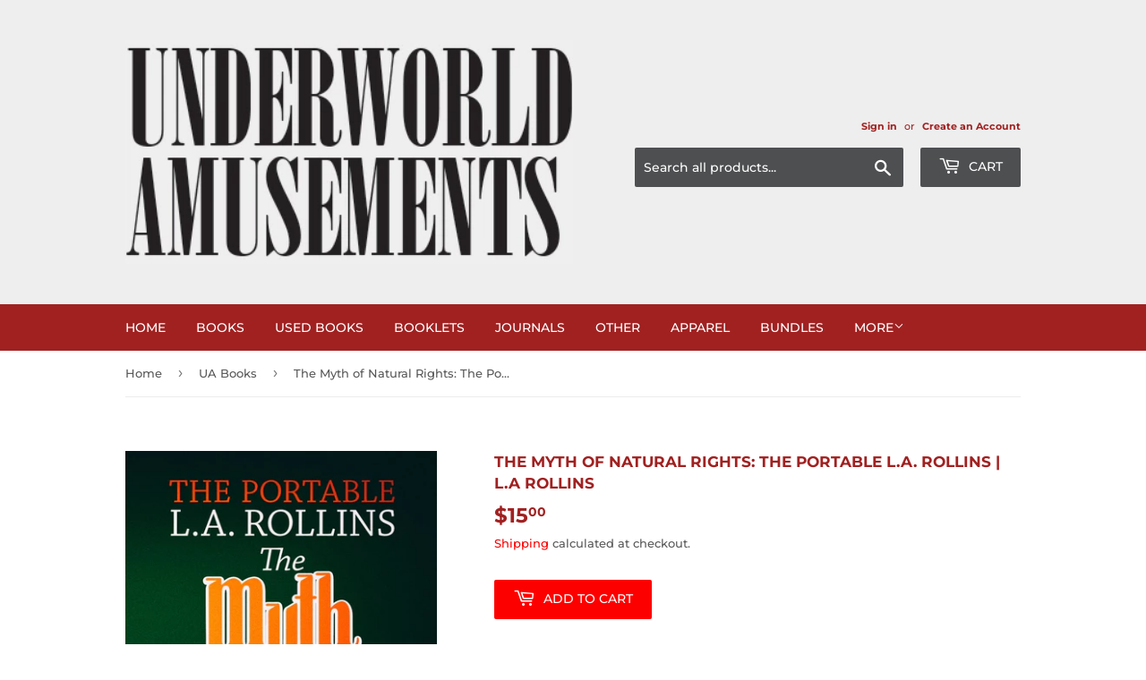

--- FILE ---
content_type: text/html; charset=utf-8
request_url: https://underworldamusements.com/collections/ua-books/products/the-myth-of-natural-rights-the-portable-l-a-rollins
body_size: 31542
content:
<!doctype html>
<!--[if lt IE 7]><html class="no-js lt-ie9 lt-ie8 lt-ie7" lang="en"> <![endif]-->
<!--[if IE 7]><html class="no-js lt-ie9 lt-ie8" lang="en"> <![endif]-->
<!--[if IE 8]><html class="no-js lt-ie9" lang="en"> <![endif]-->
<!--[if IE 9 ]><html class="ie9 no-js"> <![endif]-->
<!--[if (gt IE 9)|!(IE)]><!--> <html class="no-touch no-js"> <!--<![endif]-->
<head>
  <script>(function(H){H.className=H.className.replace(/\bno-js\b/,'js')})(document.documentElement)</script>
  <!-- Basic page needs ================================================== -->
  <meta charset="utf-8">
  <meta http-equiv="X-UA-Compatible" content="IE=edge,chrome=1">

  

  <!-- Title and description ================================================== -->
  <title>
  The Myth of Natural Rights: The Portable L.A. Rollins | L.A Rollins &ndash; Underworld Amusements
  </title>

  
    <meta name="description" content="“A powerful...assault on one of classical liberalism’s chief myths.” —Jeff Riggenach George H. Smith once described The Myth of Natural Rights as “a scathing, all-out attack.” This was not hyperbole. First published in 1983 by Loompanics Unlimited, L.A. Rollins’ incisive monograph sought not merely to dethrone the doct">
  

  <!-- Product meta ================================================== -->
  <!-- /snippets/social-meta-tags.liquid -->




<meta property="og:site_name" content="Underworld Amusements">
<meta property="og:url" content="https://underworldamusements.com/products/the-myth-of-natural-rights-the-portable-l-a-rollins">
<meta property="og:title" content="The Myth of Natural Rights: The Portable L.A. Rollins | L.A Rollins">
<meta property="og:type" content="product">
<meta property="og:description" content="“A powerful...assault on one of classical liberalism’s chief myths.” —Jeff Riggenach George H. Smith once described The Myth of Natural Rights as “a scathing, all-out attack.” This was not hyperbole. First published in 1983 by Loompanics Unlimited, L.A. Rollins’ incisive monograph sought not merely to dethrone the doct">

  <meta property="og:price:amount" content="15.00">
  <meta property="og:price:currency" content="USD">

<meta property="og:image" content="http://underworldamusements.com/cdn/shop/products/TMONR-Cover_1200x1200.jpg?v=1585490153">
<meta property="og:image:secure_url" content="https://underworldamusements.com/cdn/shop/products/TMONR-Cover_1200x1200.jpg?v=1585490153">


<meta name="twitter:card" content="summary_large_image">
<meta name="twitter:title" content="The Myth of Natural Rights: The Portable L.A. Rollins | L.A Rollins">
<meta name="twitter:description" content="“A powerful...assault on one of classical liberalism’s chief myths.” —Jeff Riggenach George H. Smith once described The Myth of Natural Rights as “a scathing, all-out attack.” This was not hyperbole. First published in 1983 by Loompanics Unlimited, L.A. Rollins’ incisive monograph sought not merely to dethrone the doct">


  <!-- Helpers ================================================== -->
  <link rel="canonical" href="https://underworldamusements.com/products/the-myth-of-natural-rights-the-portable-l-a-rollins">
  <meta name="viewport" content="width=device-width,initial-scale=1">

  <!-- CSS ================================================== -->
  <link href="//underworldamusements.com/cdn/shop/t/2/assets/theme.scss.css?v=81059672607772181751768322476" rel="stylesheet" type="text/css" media="all" />

  <!-- Header hook for plugins ================================================== -->
  <script>window.performance && window.performance.mark && window.performance.mark('shopify.content_for_header.start');</script><meta name="facebook-domain-verification" content="8io75x6fai5flqtpvck8p7h5vk25mr">
<meta name="facebook-domain-verification" content="8io75x6fai5flqtpvck8p7h5vk25mr">
<meta name="google-site-verification" content="9C3iHKAgPwhb8K5i6sQBs9pOcYmK5mPw-gPEG2s0y-4">
<meta name="google-site-verification" content="2F99YI7ESedU1bdtvxwh-mQUO8FO8JjvOlK_hCGjeDA">
<meta name="google-site-verification" content="MbrgfuKPa4NBRqBXgM-uYoCGPq2TIBiCEEMZkiSxi04">
<meta id="shopify-digital-wallet" name="shopify-digital-wallet" content="/4004610117/digital_wallets/dialog">
<meta name="shopify-checkout-api-token" content="a69602e3224601b8f92b8338ea1d1f4e">
<meta id="in-context-paypal-metadata" data-shop-id="4004610117" data-venmo-supported="false" data-environment="production" data-locale="en_US" data-paypal-v4="true" data-currency="USD">
<link rel="alternate" type="application/json+oembed" href="https://underworldamusements.com/products/the-myth-of-natural-rights-the-portable-l-a-rollins.oembed">
<script async="async" src="/checkouts/internal/preloads.js?locale=en-US"></script>
<link rel="preconnect" href="https://shop.app" crossorigin="anonymous">
<script async="async" src="https://shop.app/checkouts/internal/preloads.js?locale=en-US&shop_id=4004610117" crossorigin="anonymous"></script>
<script id="apple-pay-shop-capabilities" type="application/json">{"shopId":4004610117,"countryCode":"US","currencyCode":"USD","merchantCapabilities":["supports3DS"],"merchantId":"gid:\/\/shopify\/Shop\/4004610117","merchantName":"Underworld Amusements","requiredBillingContactFields":["postalAddress","email"],"requiredShippingContactFields":["postalAddress","email"],"shippingType":"shipping","supportedNetworks":["visa","masterCard","discover","elo","jcb"],"total":{"type":"pending","label":"Underworld Amusements","amount":"1.00"},"shopifyPaymentsEnabled":true,"supportsSubscriptions":true}</script>
<script id="shopify-features" type="application/json">{"accessToken":"a69602e3224601b8f92b8338ea1d1f4e","betas":["rich-media-storefront-analytics"],"domain":"underworldamusements.com","predictiveSearch":true,"shopId":4004610117,"locale":"en"}</script>
<script>var Shopify = Shopify || {};
Shopify.shop = "underworld-amusements.myshopify.com";
Shopify.locale = "en";
Shopify.currency = {"active":"USD","rate":"1.0"};
Shopify.country = "US";
Shopify.theme = {"name":"Supply","id":36622270533,"schema_name":"Supply","schema_version":"7.2.1","theme_store_id":679,"role":"main"};
Shopify.theme.handle = "null";
Shopify.theme.style = {"id":null,"handle":null};
Shopify.cdnHost = "underworldamusements.com/cdn";
Shopify.routes = Shopify.routes || {};
Shopify.routes.root = "/";</script>
<script type="module">!function(o){(o.Shopify=o.Shopify||{}).modules=!0}(window);</script>
<script>!function(o){function n(){var o=[];function n(){o.push(Array.prototype.slice.apply(arguments))}return n.q=o,n}var t=o.Shopify=o.Shopify||{};t.loadFeatures=n(),t.autoloadFeatures=n()}(window);</script>
<script>
  window.ShopifyPay = window.ShopifyPay || {};
  window.ShopifyPay.apiHost = "shop.app\/pay";
  window.ShopifyPay.redirectState = null;
</script>
<script id="shop-js-analytics" type="application/json">{"pageType":"product"}</script>
<script defer="defer" async type="module" src="//underworldamusements.com/cdn/shopifycloud/shop-js/modules/v2/client.init-shop-cart-sync_BT-GjEfc.en.esm.js"></script>
<script defer="defer" async type="module" src="//underworldamusements.com/cdn/shopifycloud/shop-js/modules/v2/chunk.common_D58fp_Oc.esm.js"></script>
<script defer="defer" async type="module" src="//underworldamusements.com/cdn/shopifycloud/shop-js/modules/v2/chunk.modal_xMitdFEc.esm.js"></script>
<script type="module">
  await import("//underworldamusements.com/cdn/shopifycloud/shop-js/modules/v2/client.init-shop-cart-sync_BT-GjEfc.en.esm.js");
await import("//underworldamusements.com/cdn/shopifycloud/shop-js/modules/v2/chunk.common_D58fp_Oc.esm.js");
await import("//underworldamusements.com/cdn/shopifycloud/shop-js/modules/v2/chunk.modal_xMitdFEc.esm.js");

  window.Shopify.SignInWithShop?.initShopCartSync?.({"fedCMEnabled":true,"windoidEnabled":true});

</script>
<script>
  window.Shopify = window.Shopify || {};
  if (!window.Shopify.featureAssets) window.Shopify.featureAssets = {};
  window.Shopify.featureAssets['shop-js'] = {"shop-cart-sync":["modules/v2/client.shop-cart-sync_DZOKe7Ll.en.esm.js","modules/v2/chunk.common_D58fp_Oc.esm.js","modules/v2/chunk.modal_xMitdFEc.esm.js"],"init-fed-cm":["modules/v2/client.init-fed-cm_B6oLuCjv.en.esm.js","modules/v2/chunk.common_D58fp_Oc.esm.js","modules/v2/chunk.modal_xMitdFEc.esm.js"],"shop-cash-offers":["modules/v2/client.shop-cash-offers_D2sdYoxE.en.esm.js","modules/v2/chunk.common_D58fp_Oc.esm.js","modules/v2/chunk.modal_xMitdFEc.esm.js"],"shop-login-button":["modules/v2/client.shop-login-button_QeVjl5Y3.en.esm.js","modules/v2/chunk.common_D58fp_Oc.esm.js","modules/v2/chunk.modal_xMitdFEc.esm.js"],"pay-button":["modules/v2/client.pay-button_DXTOsIq6.en.esm.js","modules/v2/chunk.common_D58fp_Oc.esm.js","modules/v2/chunk.modal_xMitdFEc.esm.js"],"shop-button":["modules/v2/client.shop-button_DQZHx9pm.en.esm.js","modules/v2/chunk.common_D58fp_Oc.esm.js","modules/v2/chunk.modal_xMitdFEc.esm.js"],"avatar":["modules/v2/client.avatar_BTnouDA3.en.esm.js"],"init-windoid":["modules/v2/client.init-windoid_CR1B-cfM.en.esm.js","modules/v2/chunk.common_D58fp_Oc.esm.js","modules/v2/chunk.modal_xMitdFEc.esm.js"],"init-shop-for-new-customer-accounts":["modules/v2/client.init-shop-for-new-customer-accounts_C_vY_xzh.en.esm.js","modules/v2/client.shop-login-button_QeVjl5Y3.en.esm.js","modules/v2/chunk.common_D58fp_Oc.esm.js","modules/v2/chunk.modal_xMitdFEc.esm.js"],"init-shop-email-lookup-coordinator":["modules/v2/client.init-shop-email-lookup-coordinator_BI7n9ZSv.en.esm.js","modules/v2/chunk.common_D58fp_Oc.esm.js","modules/v2/chunk.modal_xMitdFEc.esm.js"],"init-shop-cart-sync":["modules/v2/client.init-shop-cart-sync_BT-GjEfc.en.esm.js","modules/v2/chunk.common_D58fp_Oc.esm.js","modules/v2/chunk.modal_xMitdFEc.esm.js"],"shop-toast-manager":["modules/v2/client.shop-toast-manager_DiYdP3xc.en.esm.js","modules/v2/chunk.common_D58fp_Oc.esm.js","modules/v2/chunk.modal_xMitdFEc.esm.js"],"init-customer-accounts":["modules/v2/client.init-customer-accounts_D9ZNqS-Q.en.esm.js","modules/v2/client.shop-login-button_QeVjl5Y3.en.esm.js","modules/v2/chunk.common_D58fp_Oc.esm.js","modules/v2/chunk.modal_xMitdFEc.esm.js"],"init-customer-accounts-sign-up":["modules/v2/client.init-customer-accounts-sign-up_iGw4briv.en.esm.js","modules/v2/client.shop-login-button_QeVjl5Y3.en.esm.js","modules/v2/chunk.common_D58fp_Oc.esm.js","modules/v2/chunk.modal_xMitdFEc.esm.js"],"shop-follow-button":["modules/v2/client.shop-follow-button_CqMgW2wH.en.esm.js","modules/v2/chunk.common_D58fp_Oc.esm.js","modules/v2/chunk.modal_xMitdFEc.esm.js"],"checkout-modal":["modules/v2/client.checkout-modal_xHeaAweL.en.esm.js","modules/v2/chunk.common_D58fp_Oc.esm.js","modules/v2/chunk.modal_xMitdFEc.esm.js"],"shop-login":["modules/v2/client.shop-login_D91U-Q7h.en.esm.js","modules/v2/chunk.common_D58fp_Oc.esm.js","modules/v2/chunk.modal_xMitdFEc.esm.js"],"lead-capture":["modules/v2/client.lead-capture_BJmE1dJe.en.esm.js","modules/v2/chunk.common_D58fp_Oc.esm.js","modules/v2/chunk.modal_xMitdFEc.esm.js"],"payment-terms":["modules/v2/client.payment-terms_Ci9AEqFq.en.esm.js","modules/v2/chunk.common_D58fp_Oc.esm.js","modules/v2/chunk.modal_xMitdFEc.esm.js"]};
</script>
<script>(function() {
  var isLoaded = false;
  function asyncLoad() {
    if (isLoaded) return;
    isLoaded = true;
    var urls = ["https:\/\/chimpstatic.com\/mcjs-connected\/js\/users\/f1ef7bb87fe19e621cf9ff123\/98e65068316d2548ec00059f7.js?shop=underworld-amusements.myshopify.com","https:\/\/tabs.stationmade.com\/registered-scripts\/tabs-by-station.js?shop=underworld-amusements.myshopify.com","https:\/\/zooomyapps.com\/backinstock\/ZooomyOrders.js?shop=underworld-amusements.myshopify.com","\/\/cdn.shopify.com\/proxy\/4dad5da8c3d1b494105d6b5733f9a9a53ce3e0d6925261d7076369799ecc52bd\/static.cdn.printful.com\/static\/js\/external\/shopify-product-customizer.js?v=0.28\u0026shop=underworld-amusements.myshopify.com\u0026sp-cache-control=cHVibGljLCBtYXgtYWdlPTkwMA","https:\/\/cdn.hextom.com\/js\/quickannouncementbar.js?shop=underworld-amusements.myshopify.com"];
    for (var i = 0; i < urls.length; i++) {
      var s = document.createElement('script');
      s.type = 'text/javascript';
      s.async = true;
      s.src = urls[i];
      var x = document.getElementsByTagName('script')[0];
      x.parentNode.insertBefore(s, x);
    }
  };
  if(window.attachEvent) {
    window.attachEvent('onload', asyncLoad);
  } else {
    window.addEventListener('load', asyncLoad, false);
  }
})();</script>
<script id="__st">var __st={"a":4004610117,"offset":-18000,"reqid":"4b714304-e3b1-4b07-b191-7cc9429508fb-1769175452","pageurl":"underworldamusements.com\/collections\/ua-books\/products\/the-myth-of-natural-rights-the-portable-l-a-rollins","u":"07abba1c2ddc","p":"product","rtyp":"product","rid":4370672812101};</script>
<script>window.ShopifyPaypalV4VisibilityTracking = true;</script>
<script id="captcha-bootstrap">!function(){'use strict';const t='contact',e='account',n='new_comment',o=[[t,t],['blogs',n],['comments',n],[t,'customer']],c=[[e,'customer_login'],[e,'guest_login'],[e,'recover_customer_password'],[e,'create_customer']],r=t=>t.map((([t,e])=>`form[action*='/${t}']:not([data-nocaptcha='true']) input[name='form_type'][value='${e}']`)).join(','),a=t=>()=>t?[...document.querySelectorAll(t)].map((t=>t.form)):[];function s(){const t=[...o],e=r(t);return a(e)}const i='password',u='form_key',d=['recaptcha-v3-token','g-recaptcha-response','h-captcha-response',i],f=()=>{try{return window.sessionStorage}catch{return}},m='__shopify_v',_=t=>t.elements[u];function p(t,e,n=!1){try{const o=window.sessionStorage,c=JSON.parse(o.getItem(e)),{data:r}=function(t){const{data:e,action:n}=t;return t[m]||n?{data:e,action:n}:{data:t,action:n}}(c);for(const[e,n]of Object.entries(r))t.elements[e]&&(t.elements[e].value=n);n&&o.removeItem(e)}catch(o){console.error('form repopulation failed',{error:o})}}const l='form_type',E='cptcha';function T(t){t.dataset[E]=!0}const w=window,h=w.document,L='Shopify',v='ce_forms',y='captcha';let A=!1;((t,e)=>{const n=(g='f06e6c50-85a8-45c8-87d0-21a2b65856fe',I='https://cdn.shopify.com/shopifycloud/storefront-forms-hcaptcha/ce_storefront_forms_captcha_hcaptcha.v1.5.2.iife.js',D={infoText:'Protected by hCaptcha',privacyText:'Privacy',termsText:'Terms'},(t,e,n)=>{const o=w[L][v],c=o.bindForm;if(c)return c(t,g,e,D).then(n);var r;o.q.push([[t,g,e,D],n]),r=I,A||(h.body.append(Object.assign(h.createElement('script'),{id:'captcha-provider',async:!0,src:r})),A=!0)});var g,I,D;w[L]=w[L]||{},w[L][v]=w[L][v]||{},w[L][v].q=[],w[L][y]=w[L][y]||{},w[L][y].protect=function(t,e){n(t,void 0,e),T(t)},Object.freeze(w[L][y]),function(t,e,n,w,h,L){const[v,y,A,g]=function(t,e,n){const i=e?o:[],u=t?c:[],d=[...i,...u],f=r(d),m=r(i),_=r(d.filter((([t,e])=>n.includes(e))));return[a(f),a(m),a(_),s()]}(w,h,L),I=t=>{const e=t.target;return e instanceof HTMLFormElement?e:e&&e.form},D=t=>v().includes(t);t.addEventListener('submit',(t=>{const e=I(t);if(!e)return;const n=D(e)&&!e.dataset.hcaptchaBound&&!e.dataset.recaptchaBound,o=_(e),c=g().includes(e)&&(!o||!o.value);(n||c)&&t.preventDefault(),c&&!n&&(function(t){try{if(!f())return;!function(t){const e=f();if(!e)return;const n=_(t);if(!n)return;const o=n.value;o&&e.removeItem(o)}(t);const e=Array.from(Array(32),(()=>Math.random().toString(36)[2])).join('');!function(t,e){_(t)||t.append(Object.assign(document.createElement('input'),{type:'hidden',name:u})),t.elements[u].value=e}(t,e),function(t,e){const n=f();if(!n)return;const o=[...t.querySelectorAll(`input[type='${i}']`)].map((({name:t})=>t)),c=[...d,...o],r={};for(const[a,s]of new FormData(t).entries())c.includes(a)||(r[a]=s);n.setItem(e,JSON.stringify({[m]:1,action:t.action,data:r}))}(t,e)}catch(e){console.error('failed to persist form',e)}}(e),e.submit())}));const S=(t,e)=>{t&&!t.dataset[E]&&(n(t,e.some((e=>e===t))),T(t))};for(const o of['focusin','change'])t.addEventListener(o,(t=>{const e=I(t);D(e)&&S(e,y())}));const B=e.get('form_key'),M=e.get(l),P=B&&M;t.addEventListener('DOMContentLoaded',(()=>{const t=y();if(P)for(const e of t)e.elements[l].value===M&&p(e,B);[...new Set([...A(),...v().filter((t=>'true'===t.dataset.shopifyCaptcha))])].forEach((e=>S(e,t)))}))}(h,new URLSearchParams(w.location.search),n,t,e,['guest_login'])})(!0,!0)}();</script>
<script integrity="sha256-4kQ18oKyAcykRKYeNunJcIwy7WH5gtpwJnB7kiuLZ1E=" data-source-attribution="shopify.loadfeatures" defer="defer" src="//underworldamusements.com/cdn/shopifycloud/storefront/assets/storefront/load_feature-a0a9edcb.js" crossorigin="anonymous"></script>
<script crossorigin="anonymous" defer="defer" src="//underworldamusements.com/cdn/shopifycloud/storefront/assets/shopify_pay/storefront-65b4c6d7.js?v=20250812"></script>
<script data-source-attribution="shopify.dynamic_checkout.dynamic.init">var Shopify=Shopify||{};Shopify.PaymentButton=Shopify.PaymentButton||{isStorefrontPortableWallets:!0,init:function(){window.Shopify.PaymentButton.init=function(){};var t=document.createElement("script");t.src="https://underworldamusements.com/cdn/shopifycloud/portable-wallets/latest/portable-wallets.en.js",t.type="module",document.head.appendChild(t)}};
</script>
<script data-source-attribution="shopify.dynamic_checkout.buyer_consent">
  function portableWalletsHideBuyerConsent(e){var t=document.getElementById("shopify-buyer-consent"),n=document.getElementById("shopify-subscription-policy-button");t&&n&&(t.classList.add("hidden"),t.setAttribute("aria-hidden","true"),n.removeEventListener("click",e))}function portableWalletsShowBuyerConsent(e){var t=document.getElementById("shopify-buyer-consent"),n=document.getElementById("shopify-subscription-policy-button");t&&n&&(t.classList.remove("hidden"),t.removeAttribute("aria-hidden"),n.addEventListener("click",e))}window.Shopify?.PaymentButton&&(window.Shopify.PaymentButton.hideBuyerConsent=portableWalletsHideBuyerConsent,window.Shopify.PaymentButton.showBuyerConsent=portableWalletsShowBuyerConsent);
</script>
<script data-source-attribution="shopify.dynamic_checkout.cart.bootstrap">document.addEventListener("DOMContentLoaded",(function(){function t(){return document.querySelector("shopify-accelerated-checkout-cart, shopify-accelerated-checkout")}if(t())Shopify.PaymentButton.init();else{new MutationObserver((function(e,n){t()&&(Shopify.PaymentButton.init(),n.disconnect())})).observe(document.body,{childList:!0,subtree:!0})}}));
</script>
<link id="shopify-accelerated-checkout-styles" rel="stylesheet" media="screen" href="https://underworldamusements.com/cdn/shopifycloud/portable-wallets/latest/accelerated-checkout-backwards-compat.css" crossorigin="anonymous">
<style id="shopify-accelerated-checkout-cart">
        #shopify-buyer-consent {
  margin-top: 1em;
  display: inline-block;
  width: 100%;
}

#shopify-buyer-consent.hidden {
  display: none;
}

#shopify-subscription-policy-button {
  background: none;
  border: none;
  padding: 0;
  text-decoration: underline;
  font-size: inherit;
  cursor: pointer;
}

#shopify-subscription-policy-button::before {
  box-shadow: none;
}

      </style>

<script>window.performance && window.performance.mark && window.performance.mark('shopify.content_for_header.end');</script>

  

<!--[if lt IE 9]>
<script src="//cdnjs.cloudflare.com/ajax/libs/html5shiv/3.7.2/html5shiv.min.js" type="text/javascript"></script>
<![endif]-->
<!--[if (lte IE 9) ]><script src="//underworldamusements.com/cdn/shop/t/2/assets/match-media.min.js?v=551" type="text/javascript"></script><![endif]-->


  
  

  <script src="//underworldamusements.com/cdn/shop/t/2/assets/jquery-2.2.3.min.js?v=58211863146907186831536858035" type="text/javascript"></script>

  <!--[if (gt IE 9)|!(IE)]><!--><script src="//underworldamusements.com/cdn/shop/t/2/assets/lazysizes.min.js?v=8147953233334221341536858035" async="async"></script><!--<![endif]-->
  <!--[if lte IE 9]><script src="//underworldamusements.com/cdn/shop/t/2/assets/lazysizes.min.js?v=8147953233334221341536858035"></script><![endif]-->

  <!--[if (gt IE 9)|!(IE)]><!--><script src="//underworldamusements.com/cdn/shop/t/2/assets/vendor.js?v=23204533626406551281537431290" defer="defer"></script><!--<![endif]-->
  <!--[if lte IE 9]><script src="//underworldamusements.com/cdn/shop/t/2/assets/vendor.js?v=23204533626406551281537431290"></script><![endif]-->

  <!--[if (gt IE 9)|!(IE)]><!--><script src="//underworldamusements.com/cdn/shop/t/2/assets/theme.js?v=39387822412507785981536858041" defer="defer"></script><!--<![endif]-->
  <!--[if lte IE 9]><script src="//underworldamusements.com/cdn/shop/t/2/assets/theme.js?v=39387822412507785981536858041"></script><![endif]-->


<!-- BEGIN app block: shopify://apps/powerful-form-builder/blocks/app-embed/e4bcb1eb-35b2-42e6-bc37-bfe0e1542c9d --><script type="text/javascript" hs-ignore data-cookieconsent="ignore">
  var Globo = Globo || {};
  var globoFormbuilderRecaptchaInit = function(){};
  var globoFormbuilderHcaptchaInit = function(){};
  window.Globo.FormBuilder = window.Globo.FormBuilder || {};
  window.Globo.FormBuilder.shop = {"configuration":{"money_format":"${{amount}}"},"pricing":{"features":{"bulkOrderForm":false,"cartForm":false,"fileUpload":2,"removeCopyright":false}},"settings":{"copyright":"Powered by <a href=\"https://globosoftware.net\" target=\"_blank\">Globo</a> <a href=\"https://apps.shopify.com/form-builder-contact-form\" target=\"_blank\">Contact Form</a>","hideWaterMark":false,"reCaptcha":{"recaptchaType":"v2","siteKey":false,"languageCode":"en"},"scrollTop":false,"additionalColumns":[]},"encryption_form_id":1,"url":"https://app.powerfulform.com/","CDN_URL":"https://dxo9oalx9qc1s.cloudfront.net"};

  if(window.Globo.FormBuilder.shop.settings.customCssEnabled && window.Globo.FormBuilder.shop.settings.customCssCode){
    const customStyle = document.createElement('style');
    customStyle.type = 'text/css';
    customStyle.innerHTML = window.Globo.FormBuilder.shop.settings.customCssCode;
    document.head.appendChild(customStyle);
  }

  window.Globo.FormBuilder.forms = [];
    
      
      
      
      window.Globo.FormBuilder.forms[46216] = {"46216":{"elements":[{"id":"group-1","type":"group","label":"Page 1","description":"","elements":[{"id":"select-1","type":"select","label":{"en":"Reason For Contact"},"placeholder":"Please select","options":[{"label":{"en":"General Feedback"},"value":"General Feedback"},{"label":{"en":"Order Inquiry"},"value":"Order Inquiry"},{"label":{"en":"Wholesale Inquiry"},"value":"Wholesale Inquiry"}],"defaultOption":"","description":"","hideLabel":false,"keepPositionLabel":false,"columnWidth":100,"displayDisjunctive":false,"required":true},{"id":"text-1","type":"text","label":{"en":"First Name","vi":"Your Name"},"placeholder":{"en":"First Name","vi":"Your Name"},"description":null,"hideLabel":false,"required":true,"columnWidth":50,"conditionalField":false},{"id":"text","type":"text","label":{"en":"Last Name","vi":"Your Name"},"placeholder":{"en":"Last Name","vi":"Your Name"},"description":null,"hideLabel":false,"required":true,"columnWidth":50,"conditionalField":false},{"id":"email","type":"email","label":"Email","placeholder":"Email","description":null,"hideLabel":false,"required":true,"columnWidth":50,"conditionalField":false,"displayType":"show","displayRules":[{"field":"","relation":"equal","condition":""}]},{"id":"phone-1","type":"phone","label":{"en":"Phone","vi":"Phone"},"placeholder":"","description":"","validatePhone":false,"onlyShowFlag":false,"defaultCountryCode":"us","limitCharacters":false,"characters":100,"hideLabel":false,"keepPositionLabel":false,"columnWidth":50,"displayType":"show","displayDisjunctive":false,"conditionalField":false,"required":true,"displayRules":[{"field":"","relation":"equal","condition":""}]},{"id":"name-1","type":"name","label":{"en":"Business Name (If Applicable)"},"placeholder":"","description":"","limitCharacters":false,"characters":100,"hideLabel":false,"keepPositionLabel":false,"columnWidth":50,"displayType":"show","displayDisjunctive":false,"conditionalField":false},{"id":"url-1","type":"url","label":{"en":"Website (If Applicable)"},"placeholder":"","description":"","limitCharacters":false,"characters":100,"hideLabel":false,"keepPositionLabel":false,"columnWidth":50,"displayType":"show","displayDisjunctive":false,"conditionalField":false},{"id":"textarea","type":"textarea","label":"Message","placeholder":"Message","description":null,"hideLabel":false,"required":true,"columnWidth":100,"conditionalField":false}]}],"errorMessage":{"required":"Please fill in field","minSelections":"Please choose at least {{ min_selections }} options","maxSelections":"Please choose at maximum of {{ max_selections }} options","exactlySelections":"Please choose exactly {{ exact_selections }} options","invalid":"Invalid","invalidName":"Invalid name","invalidEmail":"Invalid email","invalidURL":"Invalid url","invalidPhone":"Invalid phone","invalidNumber":"Invalid number","invalidPassword":"Invalid password","confirmPasswordNotMatch":"Confirmed password doesn't match","customerAlreadyExists":"Customer already exists","fileSizeLimit":"File size limit","fileNotAllowed":"File not allowed","requiredCaptcha":"Required captcha","requiredProducts":"Please select product","limitQuantity":"The number of products left in stock has been exceeded","shopifyInvalidPhone":"phone - Enter a valid phone number to use this delivery method","shopifyPhoneHasAlready":"phone - Phone has already been taken","shopifyInvalidProvice":"addresses.province - is not valid","otherError":"Something went wrong, please try again"},"appearance":{"layout":"default","width":600,"style":"material_filled","mainColor":"rgba(208,2,27,1)","floatingIcon":"\u003csvg aria-hidden=\"true\" focusable=\"false\" data-prefix=\"far\" data-icon=\"envelope\" class=\"svg-inline--fa fa-envelope fa-w-16\" role=\"img\" xmlns=\"http:\/\/www.w3.org\/2000\/svg\" viewBox=\"0 0 512 512\"\u003e\u003cpath fill=\"currentColor\" d=\"M464 64H48C21.49 64 0 85.49 0 112v288c0 26.51 21.49 48 48 48h416c26.51 0 48-21.49 48-48V112c0-26.51-21.49-48-48-48zm0 48v40.805c-22.422 18.259-58.168 46.651-134.587 106.49-16.841 13.247-50.201 45.072-73.413 44.701-23.208.375-56.579-31.459-73.413-44.701C106.18 199.465 70.425 171.067 48 152.805V112h416zM48 400V214.398c22.914 18.251 55.409 43.862 104.938 82.646 21.857 17.205 60.134 55.186 103.062 54.955 42.717.231 80.509-37.199 103.053-54.947 49.528-38.783 82.032-64.401 104.947-82.653V400H48z\"\u003e\u003c\/path\u003e\u003c\/svg\u003e","floatingText":null,"displayOnAllPage":false,"formType":"normalForm","background":"color","backgroundColor":"#fff","descriptionColor":"#6c757d","headingColor":"#000","labelColor":"#1c1c1c","optionColor":"#000","paragraphBackground":"#fff","paragraphColor":"#000","font":{"family":"Almarai","variant":"regular"}},"afterSubmit":{"action":"clearForm","title":"Thanks for getting in touch!","message":"\u003cp\u003eWe appreciate you contacting us. One of our colleagues will get back in touch with you soon!\u003c\/p\u003e\u003cp\u003e\u003cbr\u003e\u003c\/p\u003e\u003cp\u003eHave a great day!\u003c\/p\u003e","redirectUrl":null},"footer":{"description":null,"previousText":"Previous","nextText":"Next","submitText":"Submit","submitFullWidth":true},"header":{"active":true,"title":{"en":"Contact \u0026 Wholesale Inquiry"},"description":"Leave your message and we'll get back to you shortly.","headerAlignment":"center"},"isStepByStepForm":true,"publish":{"requiredLogin":false,"requiredLoginMessage":"Please \u003ca href='\/account\/login' title='login'\u003elogin\u003c\/a\u003e to continue"},"reCaptcha":{"enable":true},"html":"\n\u003cdiv class=\"globo-form default-form globo-form-id-46216 \" data-locale=\"en\" \u003e\n\n\u003cstyle\u003e\n\n\n    \n        \n        @import url('https:\/\/fonts.googleapis.com\/css?family=Almarai:ital,wght@0,400');\n    \n\n\n.globo-form-id-46216 .globo-form-app{\n    max-width: 600px;\n    width: -webkit-fill-available;\n    \n    background-color: #fff;\n    \n    \n}\n\n.globo-form-id-46216 .globo-form-app .globo-heading{\n    color: #000\n}\n\n\n.globo-form-id-46216 .globo-form-app .header {\n    text-align:center;\n}\n\n\n.globo-form-id-46216 .globo-form-app .globo-description,\n.globo-form-id-46216 .globo-form-app .header .globo-description{\n    color: #6c757d\n}\n.globo-form-id-46216 .globo-form-app .globo-label,\n.globo-form-id-46216 .globo-form-app .globo-form-control label.globo-label,\n.globo-form-id-46216 .globo-form-app .globo-form-control label.globo-label span.label-content{\n    color: #1c1c1c;\n    text-align: left !important;\n}\n.globo-form-id-46216 .globo-form-app .globo-label.globo-position-label{\n    height: 20px !important;\n}\n.globo-form-id-46216 .globo-form-app .globo-form-control .help-text.globo-description,\n.globo-form-id-46216 .globo-form-app .globo-form-control span.globo-description{\n    color: #6c757d\n}\n.globo-form-id-46216 .globo-form-app .globo-form-control .checkbox-wrapper .globo-option,\n.globo-form-id-46216 .globo-form-app .globo-form-control .radio-wrapper .globo-option\n{\n    color: #000\n}\n.globo-form-id-46216 .globo-form-app .footer,\n.globo-form-id-46216 .globo-form-app .gfb__footer{\n    text-align:;\n}\n.globo-form-id-46216 .globo-form-app .footer button,\n.globo-form-id-46216 .globo-form-app .gfb__footer button{\n    border:1px solid rgba(208,2,27,1);\n    \n        width:100%;\n    \n}\n.globo-form-id-46216 .globo-form-app .footer button.submit,\n.globo-form-id-46216 .globo-form-app .gfb__footer button.submit\n.globo-form-id-46216 .globo-form-app .footer button.checkout,\n.globo-form-id-46216 .globo-form-app .gfb__footer button.checkout,\n.globo-form-id-46216 .globo-form-app .footer button.action.loading .spinner,\n.globo-form-id-46216 .globo-form-app .gfb__footer button.action.loading .spinner{\n    background-color: rgba(208,2,27,1);\n    color : #ffffff;\n}\n.globo-form-id-46216 .globo-form-app .globo-form-control .star-rating\u003efieldset:not(:checked)\u003elabel:before {\n    content: url('data:image\/svg+xml; utf8, \u003csvg aria-hidden=\"true\" focusable=\"false\" data-prefix=\"far\" data-icon=\"star\" class=\"svg-inline--fa fa-star fa-w-18\" role=\"img\" xmlns=\"http:\/\/www.w3.org\/2000\/svg\" viewBox=\"0 0 576 512\"\u003e\u003cpath fill=\"rgba(208,2,27,1)\" d=\"M528.1 171.5L382 150.2 316.7 17.8c-11.7-23.6-45.6-23.9-57.4 0L194 150.2 47.9 171.5c-26.2 3.8-36.7 36.1-17.7 54.6l105.7 103-25 145.5c-4.5 26.3 23.2 46 46.4 33.7L288 439.6l130.7 68.7c23.2 12.2 50.9-7.4 46.4-33.7l-25-145.5 105.7-103c19-18.5 8.5-50.8-17.7-54.6zM388.6 312.3l23.7 138.4L288 385.4l-124.3 65.3 23.7-138.4-100.6-98 139-20.2 62.2-126 62.2 126 139 20.2-100.6 98z\"\u003e\u003c\/path\u003e\u003c\/svg\u003e');\n}\n.globo-form-id-46216 .globo-form-app .globo-form-control .star-rating\u003efieldset\u003einput:checked ~ label:before {\n    content: url('data:image\/svg+xml; utf8, \u003csvg aria-hidden=\"true\" focusable=\"false\" data-prefix=\"fas\" data-icon=\"star\" class=\"svg-inline--fa fa-star fa-w-18\" role=\"img\" xmlns=\"http:\/\/www.w3.org\/2000\/svg\" viewBox=\"0 0 576 512\"\u003e\u003cpath fill=\"rgba(208,2,27,1)\" d=\"M259.3 17.8L194 150.2 47.9 171.5c-26.2 3.8-36.7 36.1-17.7 54.6l105.7 103-25 145.5c-4.5 26.3 23.2 46 46.4 33.7L288 439.6l130.7 68.7c23.2 12.2 50.9-7.4 46.4-33.7l-25-145.5 105.7-103c19-18.5 8.5-50.8-17.7-54.6L382 150.2 316.7 17.8c-11.7-23.6-45.6-23.9-57.4 0z\"\u003e\u003c\/path\u003e\u003c\/svg\u003e');\n}\n.globo-form-id-46216 .globo-form-app .globo-form-control .star-rating\u003efieldset:not(:checked)\u003elabel:hover:before,\n.globo-form-id-46216 .globo-form-app .globo-form-control .star-rating\u003efieldset:not(:checked)\u003elabel:hover ~ label:before{\n    content : url('data:image\/svg+xml; utf8, \u003csvg aria-hidden=\"true\" focusable=\"false\" data-prefix=\"fas\" data-icon=\"star\" class=\"svg-inline--fa fa-star fa-w-18\" role=\"img\" xmlns=\"http:\/\/www.w3.org\/2000\/svg\" viewBox=\"0 0 576 512\"\u003e\u003cpath fill=\"rgba(208,2,27,1)\" d=\"M259.3 17.8L194 150.2 47.9 171.5c-26.2 3.8-36.7 36.1-17.7 54.6l105.7 103-25 145.5c-4.5 26.3 23.2 46 46.4 33.7L288 439.6l130.7 68.7c23.2 12.2 50.9-7.4 46.4-33.7l-25-145.5 105.7-103c19-18.5 8.5-50.8-17.7-54.6L382 150.2 316.7 17.8c-11.7-23.6-45.6-23.9-57.4 0z\"\u003e\u003c\/path\u003e\u003c\/svg\u003e')\n}\n.globo-form-id-46216 .globo-form-app .globo-form-control .radio-wrapper .radio-input:checked ~ .radio-label:after {\n    background: rgba(208,2,27,1);\n    background: radial-gradient(rgba(208,2,27,1) 40%, #fff 45%);\n}\n.globo-form-id-46216 .globo-form-app .globo-form-control .checkbox-wrapper .checkbox-input:checked ~ .checkbox-label:before {\n    border-color: rgba(208,2,27,1);\n    box-shadow: 0 4px 6px rgba(50,50,93,0.11), 0 1px 3px rgba(0,0,0,0.08);\n    background-color: rgba(208,2,27,1);\n}\n.globo-form-id-46216 .globo-form-app .step.-completed .step__number,\n.globo-form-id-46216 .globo-form-app .line.-progress,\n.globo-form-id-46216 .globo-form-app .line.-start{\n    background-color: rgba(208,2,27,1);\n}\n.globo-form-id-46216 .globo-form-app .checkmark__check,\n.globo-form-id-46216 .globo-form-app .checkmark__circle{\n    stroke: rgba(208,2,27,1);\n}\n.globo-form-id-46216 .floating-button{\n    background-color: rgba(208,2,27,1);\n}\n.globo-form-id-46216 .globo-form-app .globo-form-control .checkbox-wrapper .checkbox-input ~ .checkbox-label:before,\n.globo-form-app .globo-form-control .radio-wrapper .radio-input ~ .radio-label:after{\n    border-color : rgba(208,2,27,1);\n}\n.globo-form-id-46216 .flatpickr-day.selected, \n.globo-form-id-46216 .flatpickr-day.startRange, \n.globo-form-id-46216 .flatpickr-day.endRange, \n.globo-form-id-46216 .flatpickr-day.selected.inRange, \n.globo-form-id-46216 .flatpickr-day.startRange.inRange, \n.globo-form-id-46216 .flatpickr-day.endRange.inRange, \n.globo-form-id-46216 .flatpickr-day.selected:focus, \n.globo-form-id-46216 .flatpickr-day.startRange:focus, \n.globo-form-id-46216 .flatpickr-day.endRange:focus, \n.globo-form-id-46216 .flatpickr-day.selected:hover, \n.globo-form-id-46216 .flatpickr-day.startRange:hover, \n.globo-form-id-46216 .flatpickr-day.endRange:hover, \n.globo-form-id-46216 .flatpickr-day.selected.prevMonthDay, \n.globo-form-id-46216 .flatpickr-day.startRange.prevMonthDay, \n.globo-form-id-46216 .flatpickr-day.endRange.prevMonthDay, \n.globo-form-id-46216 .flatpickr-day.selected.nextMonthDay, \n.globo-form-id-46216 .flatpickr-day.startRange.nextMonthDay, \n.globo-form-id-46216 .flatpickr-day.endRange.nextMonthDay {\n    background: rgba(208,2,27,1);\n    border-color: rgba(208,2,27,1);\n}\n.globo-form-id-46216 .globo-paragraph,\n.globo-form-id-46216 .globo-paragraph * {\n    background: #fff !important;\n    color: #000 !important;\n    width: 100%!important;\n}\n\n    :root .globo-form-app[data-id=\"46216\"]{\n        --gfb-primary-color: rgba(208,2,27,1);\n        --gfb-form-width: 600px;\n        --gfb-font-family: inherit;\n        --gfb-font-style: inherit;\n        \n        \n        --gfb-font-family: \"Almarai\";\n        --gfb-font-weight: normal;\n        --gfb-font-style: normal;\n        \n        --gfb-bg-color: #FFF;\n        --gfb-bg-position: top;\n        \n            --gfb-bg-color: #fff;\n        \n        \n    }\n\u003c\/style\u003e\n\n\u003cdiv class=\"globo-form-app default-layout gfb-style-material_filled \" data-id=46216\u003e\n    \n    \u003cdiv class=\"header dismiss hidden\" onclick=\"Globo.FormBuilder.closeModalForm(this)\"\u003e\n        \u003csvg width=20 height=20 viewBox=\"0 0 20 20\" class=\"\" focusable=\"false\" aria-hidden=\"true\"\u003e\u003cpath d=\"M11.414 10l4.293-4.293a.999.999 0 1 0-1.414-1.414L10 8.586 5.707 4.293a.999.999 0 1 0-1.414 1.414L8.586 10l-4.293 4.293a.999.999 0 1 0 1.414 1.414L10 11.414l4.293 4.293a.997.997 0 0 0 1.414 0 .999.999 0 0 0 0-1.414L11.414 10z\" fill-rule=\"evenodd\"\u003e\u003c\/path\u003e\u003c\/svg\u003e\n    \u003c\/div\u003e\n    \u003cform class=\"g-container\" novalidate action=\"https:\/\/app.powerfulform.com\/api\/front\/form\/46216\/send\" method=\"POST\" enctype=\"multipart\/form-data\" data-id=46216\u003e\n        \n            \n            \u003cdiv class=\"header\"\u003e\n                \u003ch3 class=\"title globo-heading\"\u003eContact \u0026 Wholesale Inquiry\u003c\/h3\u003e\n                \n                \u003cdiv class=\"description globo-description\"\u003eLeave your message and we'll get back to you shortly.\u003c\/div\u003e\n                \n            \u003c\/div\u003e\n            \n        \n        \n            \u003cdiv class=\"globo-formbuilder-wizard\" data-id=46216\u003e\n                \u003cdiv class=\"wizard__content\"\u003e\n                    \u003cheader class=\"wizard__header\"\u003e\n                        \u003cdiv class=\"wizard__steps\"\u003e\n                        \u003cnav class=\"steps hidden\"\u003e\n                            \n                            \n                                \n                            \n                            \n                                \n                                \n                                \n                                \n                                \u003cdiv class=\"step last \" data-element-id=\"group-1\"  data-step=\"0\" \u003e\n                                    \u003cdiv class=\"step__content\"\u003e\n                                        \u003cp class=\"step__number\"\u003e\u003c\/p\u003e\n                                        \u003csvg class=\"checkmark\" xmlns=\"http:\/\/www.w3.org\/2000\/svg\" width=52 height=52 viewBox=\"0 0 52 52\"\u003e\n                                            \u003ccircle class=\"checkmark__circle\" cx=\"26\" cy=\"26\" r=\"25\" fill=\"none\"\/\u003e\n                                            \u003cpath class=\"checkmark__check\" fill=\"none\" d=\"M14.1 27.2l7.1 7.2 16.7-16.8\"\/\u003e\n                                        \u003c\/svg\u003e\n                                        \u003cdiv class=\"lines\"\u003e\n                                            \n                                                \u003cdiv class=\"line -start\"\u003e\u003c\/div\u003e\n                                            \n                                            \u003cdiv class=\"line -background\"\u003e\n                                            \u003c\/div\u003e\n                                            \u003cdiv class=\"line -progress\"\u003e\n                                            \u003c\/div\u003e\n                                        \u003c\/div\u003e  \n                                    \u003c\/div\u003e\n                                \u003c\/div\u003e\n                            \n                        \u003c\/nav\u003e\n                        \u003c\/div\u003e\n                    \u003c\/header\u003e\n                    \u003cdiv class=\"panels\"\u003e\n                        \n                        \n                        \n                        \n                        \u003cdiv class=\"panel \" data-element-id=\"group-1\" data-id=46216  data-step=\"0\" style=\"padding-top:0\"\u003e\n                            \n                                \n                                    \n\n\n\n\n\n\n\n\n\n\n\n\n\n\n\n    \n\n\n\n\u003cdiv class=\"globo-form-control layout-1-column \"  data-type='select' data-default-value=\"\" data-type=\"select\"\u003e\n    \u003clabel for=\"46216-select-1\" class=\"material_filled-label globo-label \"\u003e\u003cspan class=\"label-content\" data-label=\"Reason For Contact\"\u003eReason For Contact\u003c\/span\u003e\u003cspan class=\"text-danger text-smaller\"\u003e *\u003c\/span\u003e\u003c\/label\u003e\n    \n    \n    \u003cdiv class=\"globo-form-input\"\u003e\n        \n        \u003cselect name=\"select-1\"  id=\"46216-select-1\" class=\"material_filled-input\" presence\u003e\n            \u003coption selected=\"selected\" value=\"\" disabled=\"disabled\"\u003ePlease select\u003c\/option\u003e\n            \n            \u003coption value=\"General Feedback\" \u003eGeneral Feedback\u003c\/option\u003e\n            \n            \u003coption value=\"Order Inquiry\" \u003eOrder Inquiry\u003c\/option\u003e\n            \n            \u003coption value=\"Wholesale Inquiry\" \u003eWholesale Inquiry\u003c\/option\u003e\n            \n        \u003c\/select\u003e\n    \u003c\/div\u003e\n    \n    \u003csmall class=\"messages\"\u003e\u003c\/small\u003e\n\u003c\/div\u003e\n\n\n                                \n                                    \n\n\n\n\n\n\n\n\n\n\n\n\n\n\n\n    \n\n\n\n\u003cdiv class=\"globo-form-control layout-2-column \"  data-type='text'\u003e\n    \u003clabel for=\"46216-text-1\" class=\"material_filled-label globo-label \"\u003e\u003cspan class=\"label-content\" data-label=\"First Name\"\u003eFirst Name\u003c\/span\u003e\u003cspan class=\"text-danger text-smaller\"\u003e *\u003c\/span\u003e\u003c\/label\u003e\n    \u003cdiv class=\"globo-form-input\"\u003e\n        \n        \u003cinput type=\"text\"  data-type=\"text\" class=\"material_filled-input\" id=\"46216-text-1\" name=\"text-1\" placeholder=\"First Name\" presence  \u003e\n    \u003c\/div\u003e\n    \n        \u003csmall class=\"help-text globo-description\"\u003e\u003c\/small\u003e\n    \n    \u003csmall class=\"messages\"\u003e\u003c\/small\u003e\n\u003c\/div\u003e\n\n\n\n                                \n                                    \n\n\n\n\n\n\n\n\n\n\n\n\n\n\n\n    \n\n\n\n\u003cdiv class=\"globo-form-control layout-2-column \"  data-type='text'\u003e\n    \u003clabel for=\"46216-text\" class=\"material_filled-label globo-label \"\u003e\u003cspan class=\"label-content\" data-label=\"Last Name\"\u003eLast Name\u003c\/span\u003e\u003cspan class=\"text-danger text-smaller\"\u003e *\u003c\/span\u003e\u003c\/label\u003e\n    \u003cdiv class=\"globo-form-input\"\u003e\n        \n        \u003cinput type=\"text\"  data-type=\"text\" class=\"material_filled-input\" id=\"46216-text\" name=\"text\" placeholder=\"Last Name\" presence  \u003e\n    \u003c\/div\u003e\n    \n        \u003csmall class=\"help-text globo-description\"\u003e\u003c\/small\u003e\n    \n    \u003csmall class=\"messages\"\u003e\u003c\/small\u003e\n\u003c\/div\u003e\n\n\n\n                                \n                                    \n\n\n\n\n\n\n\n\n\n\n\n\n\n\n\n    \n\n\n\n\u003cdiv class=\"globo-form-control layout-2-column \"  data-type='email'\u003e\n    \u003clabel for=\"46216-email\" class=\"material_filled-label globo-label \"\u003e\u003cspan class=\"label-content\" data-label=\"Email\"\u003eEmail\u003c\/span\u003e\u003cspan class=\"text-danger text-smaller\"\u003e *\u003c\/span\u003e\u003c\/label\u003e\n    \u003cdiv class=\"globo-form-input\"\u003e\n        \n        \u003cinput type=\"text\"  data-type=\"email\" class=\"material_filled-input\" id=\"46216-email\" name=\"email\" placeholder=\"Email\" presence  \u003e\n    \u003c\/div\u003e\n    \n        \u003csmall class=\"help-text globo-description\"\u003e\u003c\/small\u003e\n    \n    \u003csmall class=\"messages\"\u003e\u003c\/small\u003e\n\u003c\/div\u003e\n\n\n                                \n                                    \n\n\n\n\n\n\n\n\n\n\n\n\n\n\n\n    \n\n\n\n\u003cdiv class=\"globo-form-control layout-2-column \"  data-type='phone'\u003e\n    \u003clabel for=\"46216-phone-1\" class=\"material_filled-label globo-label \"\u003e\u003cspan class=\"label-content\" data-label=\"Phone\"\u003ePhone\u003c\/span\u003e\u003cspan class=\"text-danger text-smaller\"\u003e *\u003c\/span\u003e\u003c\/label\u003e\n    \u003cdiv class=\"globo-form-input gfb__phone-placeholder\" input-placeholder=\"\"\u003e\n        \n        \u003cinput type=\"text\"  data-type=\"phone\" class=\"material_filled-input\" id=\"46216-phone-1\" name=\"phone-1\" placeholder=\"\" presence    default-country-code=\"us\"\u003e\n    \u003c\/div\u003e\n    \n    \u003csmall class=\"messages\"\u003e\u003c\/small\u003e\n\u003c\/div\u003e\n\n\n                                \n                                    \n\n\n\n\n\n\n\n\n\n\n\n\n\n\n\n    \n\n\n\n\u003cdiv class=\"globo-form-control layout-2-column \"  data-type='name'\u003e\n\u003clabel for=\"46216-name-1\" class=\"material_filled-label globo-label \"\u003e\u003cspan class=\"label-content\" data-label=\"Business Name (If Applicable)\"\u003eBusiness Name (If Applicable)\u003c\/span\u003e\u003cspan\u003e\u003c\/span\u003e\u003c\/label\u003e\n    \u003cdiv class=\"globo-form-input\"\u003e\n        \n        \u003cinput type=\"text\"  data-type=\"name\" class=\"material_filled-input\" id=\"46216-name-1\" name=\"name-1\" placeholder=\"\"   \u003e\n    \u003c\/div\u003e\n    \n    \u003csmall class=\"messages\"\u003e\u003c\/small\u003e\n\u003c\/div\u003e\n\n\n                                \n                                    \n\n\n\n\n\n\n\n\n\n\n\n\n\n\n\n    \n\n\n\n\u003cdiv class=\"globo-form-control layout-2-column \"  data-type='url'\u003e\n    \u003clabel for=\"46216-url-1\" class=\"material_filled-label globo-label \"\u003e\u003cspan class=\"label-content\" data-label=\"Website (If Applicable)\"\u003eWebsite (If Applicable)\u003c\/span\u003e\u003cspan\u003e\u003c\/span\u003e\u003c\/label\u003e\n    \u003cdiv class=\"globo-form-input\"\u003e\n        \n        \u003cinput type=\"text\"  data-type=\"url\" class=\"material_filled-input\" id=\"46216-url-1\" name=\"url-1\" placeholder=\"\"   \u003e\n    \u003c\/div\u003e\n    \n    \u003csmall class=\"messages\"\u003e\u003c\/small\u003e\n\u003c\/div\u003e\n\n\n                                \n                                    \n\n\n\n\n\n\n\n\n\n\n\n\n\n\n\n    \n\n\n\n\u003cdiv class=\"globo-form-control layout-1-column \"  data-type='textarea'\u003e\n    \u003clabel for=\"46216-textarea\" class=\"material_filled-label globo-label \"\u003e\u003cspan class=\"label-content\" data-label=\"Message\"\u003eMessage\u003c\/span\u003e\u003cspan class=\"text-danger text-smaller\"\u003e *\u003c\/span\u003e\u003c\/label\u003e\n    \u003cdiv class=\"globo-form-input\"\u003e\n        \u003ctextarea id=\"46216-textarea\"  data-type=\"textarea\" class=\"material_filled-input\" rows=\"3\" name=\"textarea\" placeholder=\"Message\" presence  \u003e\u003c\/textarea\u003e\n    \u003c\/div\u003e\n    \n        \u003csmall class=\"help-text globo-description\"\u003e\u003c\/small\u003e\n    \n    \u003csmall class=\"messages\"\u003e\u003c\/small\u003e\n\u003c\/div\u003e\n\n\n                                \n                            \n                            \n                                \n                            \n                        \u003c\/div\u003e\n                        \n                    \u003c\/div\u003e\n                    \n                        \n                            \u003cp style=\"text-align: right;font-size:small;display: block !important;\"\u003ePowered by \u003ca href=\"https:\/\/globosoftware.net\" target=\"_blank\"\u003eGlobo\u003c\/a\u003e \u003ca href=\"https:\/\/apps.shopify.com\/form-builder-contact-form\" target=\"_blank\"\u003eContact Form\u003c\/a\u003e\u003c\/p\u003e\n                        \n                    \n                    \u003cdiv class=\"message error\" data-other-error=\"Something went wrong, please try again\"\u003e\n                        \u003cdiv class=\"content\"\u003e\u003c\/div\u003e\n                        \u003cdiv class=\"dismiss\" onclick=\"Globo.FormBuilder.dismiss(this)\"\u003e\n                            \u003csvg width=20 height=20 viewBox=\"0 0 20 20\" class=\"\" focusable=\"false\" aria-hidden=\"true\"\u003e\u003cpath d=\"M11.414 10l4.293-4.293a.999.999 0 1 0-1.414-1.414L10 8.586 5.707 4.293a.999.999 0 1 0-1.414 1.414L8.586 10l-4.293 4.293a.999.999 0 1 0 1.414 1.414L10 11.414l4.293 4.293a.997.997 0 0 0 1.414 0 .999.999 0 0 0 0-1.414L11.414 10z\" fill-rule=\"evenodd\"\u003e\u003c\/path\u003e\u003c\/svg\u003e\n                        \u003c\/div\u003e\n                    \u003c\/div\u003e\n                    \n                        \n                        \u003cdiv class=\"message success\"\u003e\n                            \n                                \u003cdiv class=\"gfb__content-title\"\u003eThanks for getting in touch!\u003c\/div\u003e\n                            \n                            \u003cdiv class=\"gfb__discount-wrapper\" onclick=\"Globo.FormBuilder.handleCopyDiscountCode(this)\"\u003e\n                                \u003cdiv class=\"gfb__content-discount\"\u003e\n                                    \u003cspan class=\"gfb__discount-code\"\u003e\u003c\/span\u003e\n                                    \u003cdiv class=\"gfb__copy\"\u003e\n                                        \u003csvg xmlns=\"http:\/\/www.w3.org\/2000\/svg\" viewBox=\"0 0 448 512\"\u003e\u003cpath d=\"M384 336H192c-8.8 0-16-7.2-16-16V64c0-8.8 7.2-16 16-16l140.1 0L400 115.9V320c0 8.8-7.2 16-16 16zM192 384H384c35.3 0 64-28.7 64-64V115.9c0-12.7-5.1-24.9-14.1-33.9L366.1 14.1c-9-9-21.2-14.1-33.9-14.1H192c-35.3 0-64 28.7-64 64V320c0 35.3 28.7 64 64 64zM64 128c-35.3 0-64 28.7-64 64V448c0 35.3 28.7 64 64 64H256c35.3 0 64-28.7 64-64V416H272v32c0 8.8-7.2 16-16 16H64c-8.8 0-16-7.2-16-16V192c0-8.8 7.2-16 16-16H96V128H64z\"\/\u003e\u003c\/svg\u003e\n                                    \u003c\/div\u003e\n                                    \u003cdiv class=\"gfb__copied\"\u003e\n                                        \u003csvg xmlns=\"http:\/\/www.w3.org\/2000\/svg\" viewBox=\"0 0 448 512\"\u003e\u003cpath d=\"M438.6 105.4c12.5 12.5 12.5 32.8 0 45.3l-256 256c-12.5 12.5-32.8 12.5-45.3 0l-128-128c-12.5-12.5-12.5-32.8 0-45.3s32.8-12.5 45.3 0L160 338.7 393.4 105.4c12.5-12.5 32.8-12.5 45.3 0z\"\/\u003e\u003c\/svg\u003e\n                                    \u003c\/div\u003e        \n                                \u003c\/div\u003e\n                            \u003c\/div\u003e\n                            \u003cdiv class=\"content\"\u003e\u003cp\u003eWe appreciate you contacting us. One of our colleagues will get back in touch with you soon!\u003c\/p\u003e\u003cp\u003e\u003cbr\u003e\u003c\/p\u003e\u003cp\u003eHave a great day!\u003c\/p\u003e\u003c\/div\u003e\n                            \u003cdiv class=\"dismiss\" onclick=\"Globo.FormBuilder.dismiss(this)\"\u003e\n                                \u003csvg width=20 height=20 width=20 height=20 viewBox=\"0 0 20 20\" class=\"\" focusable=\"false\" aria-hidden=\"true\"\u003e\u003cpath d=\"M11.414 10l4.293-4.293a.999.999 0 1 0-1.414-1.414L10 8.586 5.707 4.293a.999.999 0 1 0-1.414 1.414L8.586 10l-4.293 4.293a.999.999 0 1 0 1.414 1.414L10 11.414l4.293 4.293a.997.997 0 0 0 1.414 0 .999.999 0 0 0 0-1.414L11.414 10z\" fill-rule=\"evenodd\"\u003e\u003c\/path\u003e\u003c\/svg\u003e\n                            \u003c\/div\u003e\n                        \u003c\/div\u003e\n                        \n                    \n                    \u003cdiv class=\"gfb__footer wizard__footer\"\u003e\n                        \n                            \n                            \u003cdiv class=\"description globo-description\"\u003e\u003c\/div\u003e\n                            \n                        \n                        \u003cbutton type=\"button\" class=\"action previous hidden material_filled-button\"\u003ePrevious\u003c\/button\u003e\n                        \u003cbutton type=\"button\" class=\"action next submit material_filled-button\" data-submitting-text=\"\" data-submit-text='\u003cspan class=\"spinner\"\u003e\u003c\/span\u003eSubmit' data-next-text=\"Next\" \u003e\u003cspan class=\"spinner\"\u003e\u003c\/span\u003eNext\u003c\/button\u003e\n                        \n                        \u003cp class=\"wizard__congrats-message\"\u003e\u003c\/p\u003e\n                    \u003c\/div\u003e\n                \u003c\/div\u003e\n            \u003c\/div\u003e\n        \n        \u003cinput type=\"hidden\" value=\"\" name=\"customer[id]\"\u003e\n        \u003cinput type=\"hidden\" value=\"\" name=\"customer[email]\"\u003e\n        \u003cinput type=\"hidden\" value=\"\" name=\"customer[name]\"\u003e\n        \u003cinput type=\"hidden\" value=\"\" name=\"page[title]\"\u003e\n        \u003cinput type=\"hidden\" value=\"\" name=\"page[href]\"\u003e\n        \u003cinput type=\"hidden\" value=\"\" name=\"_keyLabel\"\u003e\n    \u003c\/form\u003e\n    \n    \u003cdiv class=\"message success\"\u003e\n        \n            \u003cdiv class=\"gfb__content-title\"\u003eThanks for getting in touch!\u003c\/div\u003e\n        \n        \u003cdiv class=\"gfb__discount-wrapper\" onclick=\"Globo.FormBuilder.handleCopyDiscountCode(this)\"\u003e\n            \u003cdiv class=\"gfb__content-discount\"\u003e\n                \u003cspan class=\"gfb__discount-code\"\u003e\u003c\/span\u003e\n                \u003cdiv class=\"gfb__copy\"\u003e\n                    \u003csvg xmlns=\"http:\/\/www.w3.org\/2000\/svg\" viewBox=\"0 0 448 512\"\u003e\u003cpath d=\"M384 336H192c-8.8 0-16-7.2-16-16V64c0-8.8 7.2-16 16-16l140.1 0L400 115.9V320c0 8.8-7.2 16-16 16zM192 384H384c35.3 0 64-28.7 64-64V115.9c0-12.7-5.1-24.9-14.1-33.9L366.1 14.1c-9-9-21.2-14.1-33.9-14.1H192c-35.3 0-64 28.7-64 64V320c0 35.3 28.7 64 64 64zM64 128c-35.3 0-64 28.7-64 64V448c0 35.3 28.7 64 64 64H256c35.3 0 64-28.7 64-64V416H272v32c0 8.8-7.2 16-16 16H64c-8.8 0-16-7.2-16-16V192c0-8.8 7.2-16 16-16H96V128H64z\"\/\u003e\u003c\/svg\u003e\n                \u003c\/div\u003e\n                \u003cdiv class=\"gfb__copied\"\u003e\n                    \u003csvg xmlns=\"http:\/\/www.w3.org\/2000\/svg\" viewBox=\"0 0 448 512\"\u003e\u003cpath d=\"M438.6 105.4c12.5 12.5 12.5 32.8 0 45.3l-256 256c-12.5 12.5-32.8 12.5-45.3 0l-128-128c-12.5-12.5-12.5-32.8 0-45.3s32.8-12.5 45.3 0L160 338.7 393.4 105.4c12.5-12.5 32.8-12.5 45.3 0z\"\/\u003e\u003c\/svg\u003e\n                \u003c\/div\u003e        \n            \u003c\/div\u003e\n        \u003c\/div\u003e\n        \u003cdiv class=\"content\"\u003e\u003cp\u003eWe appreciate you contacting us. One of our colleagues will get back in touch with you soon!\u003c\/p\u003e\u003cp\u003e\u003cbr\u003e\u003c\/p\u003e\u003cp\u003eHave a great day!\u003c\/p\u003e\u003c\/div\u003e\n        \u003cdiv class=\"dismiss\" onclick=\"Globo.FormBuilder.dismiss(this)\"\u003e\n            \u003csvg width=20 height=20 viewBox=\"0 0 20 20\" class=\"\" focusable=\"false\" aria-hidden=\"true\"\u003e\u003cpath d=\"M11.414 10l4.293-4.293a.999.999 0 1 0-1.414-1.414L10 8.586 5.707 4.293a.999.999 0 1 0-1.414 1.414L8.586 10l-4.293 4.293a.999.999 0 1 0 1.414 1.414L10 11.414l4.293 4.293a.997.997 0 0 0 1.414 0 .999.999 0 0 0 0-1.414L11.414 10z\" fill-rule=\"evenodd\"\u003e\u003c\/path\u003e\u003c\/svg\u003e\n        \u003c\/div\u003e\n    \u003c\/div\u003e\n    \n\u003c\/div\u003e\n\n\u003c\/div\u003e\n"}}[46216];
      
    
  
  window.Globo.FormBuilder.url = window.Globo.FormBuilder.shop.url;
  window.Globo.FormBuilder.CDN_URL = window.Globo.FormBuilder.shop.CDN_URL ?? window.Globo.FormBuilder.shop.url;
  window.Globo.FormBuilder.themeOs20 = true;
  window.Globo.FormBuilder.searchProductByJson = true;
  
  
  window.Globo.FormBuilder.__webpack_public_path_2__ = "https://cdn.shopify.com/extensions/019bde9b-ec85-74c8-a198-8278afe00c90/powerful-form-builder-274/assets/";Globo.FormBuilder.page = {
    href : window.location.href,
    type: "product"
  };
  Globo.FormBuilder.page.title = document.title

  
    Globo.FormBuilder.product= {
      title : 'The Myth of Natural Rights: The Portable L.A. Rollins | L.A Rollins',
      type : 'Book',
      vendor : 'Underworld Amusements',
      url : window.location.href
    }
  
  if(window.AVADA_SPEED_WHITELIST){
    const pfbs_w = new RegExp("powerful-form-builder", 'i')
    if(Array.isArray(window.AVADA_SPEED_WHITELIST)){
      window.AVADA_SPEED_WHITELIST.push(pfbs_w)
    }else{
      window.AVADA_SPEED_WHITELIST = [pfbs_w]
    }
  }

  Globo.FormBuilder.shop.configuration = Globo.FormBuilder.shop.configuration || {};
  Globo.FormBuilder.shop.configuration.money_format = "${{amount}}";
</script>
<script src="https://cdn.shopify.com/extensions/019bde9b-ec85-74c8-a198-8278afe00c90/powerful-form-builder-274/assets/globo.formbuilder.index.js" defer="defer" data-cookieconsent="ignore"></script>




<!-- END app block --><link href="https://monorail-edge.shopifysvc.com" rel="dns-prefetch">
<script>(function(){if ("sendBeacon" in navigator && "performance" in window) {try {var session_token_from_headers = performance.getEntriesByType('navigation')[0].serverTiming.find(x => x.name == '_s').description;} catch {var session_token_from_headers = undefined;}var session_cookie_matches = document.cookie.match(/_shopify_s=([^;]*)/);var session_token_from_cookie = session_cookie_matches && session_cookie_matches.length === 2 ? session_cookie_matches[1] : "";var session_token = session_token_from_headers || session_token_from_cookie || "";function handle_abandonment_event(e) {var entries = performance.getEntries().filter(function(entry) {return /monorail-edge.shopifysvc.com/.test(entry.name);});if (!window.abandonment_tracked && entries.length === 0) {window.abandonment_tracked = true;var currentMs = Date.now();var navigation_start = performance.timing.navigationStart;var payload = {shop_id: 4004610117,url: window.location.href,navigation_start,duration: currentMs - navigation_start,session_token,page_type: "product"};window.navigator.sendBeacon("https://monorail-edge.shopifysvc.com/v1/produce", JSON.stringify({schema_id: "online_store_buyer_site_abandonment/1.1",payload: payload,metadata: {event_created_at_ms: currentMs,event_sent_at_ms: currentMs}}));}}window.addEventListener('pagehide', handle_abandonment_event);}}());</script>
<script id="web-pixels-manager-setup">(function e(e,d,r,n,o){if(void 0===o&&(o={}),!Boolean(null===(a=null===(i=window.Shopify)||void 0===i?void 0:i.analytics)||void 0===a?void 0:a.replayQueue)){var i,a;window.Shopify=window.Shopify||{};var t=window.Shopify;t.analytics=t.analytics||{};var s=t.analytics;s.replayQueue=[],s.publish=function(e,d,r){return s.replayQueue.push([e,d,r]),!0};try{self.performance.mark("wpm:start")}catch(e){}var l=function(){var e={modern:/Edge?\/(1{2}[4-9]|1[2-9]\d|[2-9]\d{2}|\d{4,})\.\d+(\.\d+|)|Firefox\/(1{2}[4-9]|1[2-9]\d|[2-9]\d{2}|\d{4,})\.\d+(\.\d+|)|Chrom(ium|e)\/(9{2}|\d{3,})\.\d+(\.\d+|)|(Maci|X1{2}).+ Version\/(15\.\d+|(1[6-9]|[2-9]\d|\d{3,})\.\d+)([,.]\d+|)( \(\w+\)|)( Mobile\/\w+|) Safari\/|Chrome.+OPR\/(9{2}|\d{3,})\.\d+\.\d+|(CPU[ +]OS|iPhone[ +]OS|CPU[ +]iPhone|CPU IPhone OS|CPU iPad OS)[ +]+(15[._]\d+|(1[6-9]|[2-9]\d|\d{3,})[._]\d+)([._]\d+|)|Android:?[ /-](13[3-9]|1[4-9]\d|[2-9]\d{2}|\d{4,})(\.\d+|)(\.\d+|)|Android.+Firefox\/(13[5-9]|1[4-9]\d|[2-9]\d{2}|\d{4,})\.\d+(\.\d+|)|Android.+Chrom(ium|e)\/(13[3-9]|1[4-9]\d|[2-9]\d{2}|\d{4,})\.\d+(\.\d+|)|SamsungBrowser\/([2-9]\d|\d{3,})\.\d+/,legacy:/Edge?\/(1[6-9]|[2-9]\d|\d{3,})\.\d+(\.\d+|)|Firefox\/(5[4-9]|[6-9]\d|\d{3,})\.\d+(\.\d+|)|Chrom(ium|e)\/(5[1-9]|[6-9]\d|\d{3,})\.\d+(\.\d+|)([\d.]+$|.*Safari\/(?![\d.]+ Edge\/[\d.]+$))|(Maci|X1{2}).+ Version\/(10\.\d+|(1[1-9]|[2-9]\d|\d{3,})\.\d+)([,.]\d+|)( \(\w+\)|)( Mobile\/\w+|) Safari\/|Chrome.+OPR\/(3[89]|[4-9]\d|\d{3,})\.\d+\.\d+|(CPU[ +]OS|iPhone[ +]OS|CPU[ +]iPhone|CPU IPhone OS|CPU iPad OS)[ +]+(10[._]\d+|(1[1-9]|[2-9]\d|\d{3,})[._]\d+)([._]\d+|)|Android:?[ /-](13[3-9]|1[4-9]\d|[2-9]\d{2}|\d{4,})(\.\d+|)(\.\d+|)|Mobile Safari.+OPR\/([89]\d|\d{3,})\.\d+\.\d+|Android.+Firefox\/(13[5-9]|1[4-9]\d|[2-9]\d{2}|\d{4,})\.\d+(\.\d+|)|Android.+Chrom(ium|e)\/(13[3-9]|1[4-9]\d|[2-9]\d{2}|\d{4,})\.\d+(\.\d+|)|Android.+(UC? ?Browser|UCWEB|U3)[ /]?(15\.([5-9]|\d{2,})|(1[6-9]|[2-9]\d|\d{3,})\.\d+)\.\d+|SamsungBrowser\/(5\.\d+|([6-9]|\d{2,})\.\d+)|Android.+MQ{2}Browser\/(14(\.(9|\d{2,})|)|(1[5-9]|[2-9]\d|\d{3,})(\.\d+|))(\.\d+|)|K[Aa][Ii]OS\/(3\.\d+|([4-9]|\d{2,})\.\d+)(\.\d+|)/},d=e.modern,r=e.legacy,n=navigator.userAgent;return n.match(d)?"modern":n.match(r)?"legacy":"unknown"}(),u="modern"===l?"modern":"legacy",c=(null!=n?n:{modern:"",legacy:""})[u],f=function(e){return[e.baseUrl,"/wpm","/b",e.hashVersion,"modern"===e.buildTarget?"m":"l",".js"].join("")}({baseUrl:d,hashVersion:r,buildTarget:u}),m=function(e){var d=e.version,r=e.bundleTarget,n=e.surface,o=e.pageUrl,i=e.monorailEndpoint;return{emit:function(e){var a=e.status,t=e.errorMsg,s=(new Date).getTime(),l=JSON.stringify({metadata:{event_sent_at_ms:s},events:[{schema_id:"web_pixels_manager_load/3.1",payload:{version:d,bundle_target:r,page_url:o,status:a,surface:n,error_msg:t},metadata:{event_created_at_ms:s}}]});if(!i)return console&&console.warn&&console.warn("[Web Pixels Manager] No Monorail endpoint provided, skipping logging."),!1;try{return self.navigator.sendBeacon.bind(self.navigator)(i,l)}catch(e){}var u=new XMLHttpRequest;try{return u.open("POST",i,!0),u.setRequestHeader("Content-Type","text/plain"),u.send(l),!0}catch(e){return console&&console.warn&&console.warn("[Web Pixels Manager] Got an unhandled error while logging to Monorail."),!1}}}}({version:r,bundleTarget:l,surface:e.surface,pageUrl:self.location.href,monorailEndpoint:e.monorailEndpoint});try{o.browserTarget=l,function(e){var d=e.src,r=e.async,n=void 0===r||r,o=e.onload,i=e.onerror,a=e.sri,t=e.scriptDataAttributes,s=void 0===t?{}:t,l=document.createElement("script"),u=document.querySelector("head"),c=document.querySelector("body");if(l.async=n,l.src=d,a&&(l.integrity=a,l.crossOrigin="anonymous"),s)for(var f in s)if(Object.prototype.hasOwnProperty.call(s,f))try{l.dataset[f]=s[f]}catch(e){}if(o&&l.addEventListener("load",o),i&&l.addEventListener("error",i),u)u.appendChild(l);else{if(!c)throw new Error("Did not find a head or body element to append the script");c.appendChild(l)}}({src:f,async:!0,onload:function(){if(!function(){var e,d;return Boolean(null===(d=null===(e=window.Shopify)||void 0===e?void 0:e.analytics)||void 0===d?void 0:d.initialized)}()){var d=window.webPixelsManager.init(e)||void 0;if(d){var r=window.Shopify.analytics;r.replayQueue.forEach((function(e){var r=e[0],n=e[1],o=e[2];d.publishCustomEvent(r,n,o)})),r.replayQueue=[],r.publish=d.publishCustomEvent,r.visitor=d.visitor,r.initialized=!0}}},onerror:function(){return m.emit({status:"failed",errorMsg:"".concat(f," has failed to load")})},sri:function(e){var d=/^sha384-[A-Za-z0-9+/=]+$/;return"string"==typeof e&&d.test(e)}(c)?c:"",scriptDataAttributes:o}),m.emit({status:"loading"})}catch(e){m.emit({status:"failed",errorMsg:(null==e?void 0:e.message)||"Unknown error"})}}})({shopId: 4004610117,storefrontBaseUrl: "https://underworldamusements.com",extensionsBaseUrl: "https://extensions.shopifycdn.com/cdn/shopifycloud/web-pixels-manager",monorailEndpoint: "https://monorail-edge.shopifysvc.com/unstable/produce_batch",surface: "storefront-renderer",enabledBetaFlags: ["2dca8a86"],webPixelsConfigList: [{"id":"1581285659","configuration":"{\"storeIdentity\":\"underworld-amusements.myshopify.com\",\"baseURL\":\"https:\\\/\\\/api.printful.com\\\/shopify-pixels\"}","eventPayloadVersion":"v1","runtimeContext":"STRICT","scriptVersion":"74f275712857ab41bea9d998dcb2f9da","type":"APP","apiClientId":156624,"privacyPurposes":["ANALYTICS","MARKETING","SALE_OF_DATA"],"dataSharingAdjustments":{"protectedCustomerApprovalScopes":["read_customer_address","read_customer_email","read_customer_name","read_customer_personal_data","read_customer_phone"]}},{"id":"858489115","configuration":"{\"config\":\"{\\\"pixel_id\\\":\\\"GT-WP5CFNG\\\",\\\"target_country\\\":\\\"US\\\",\\\"gtag_events\\\":[{\\\"type\\\":\\\"purchase\\\",\\\"action_label\\\":\\\"MC-M5M65XMMKD\\\"},{\\\"type\\\":\\\"page_view\\\",\\\"action_label\\\":\\\"MC-M5M65XMMKD\\\"},{\\\"type\\\":\\\"view_item\\\",\\\"action_label\\\":\\\"MC-M5M65XMMKD\\\"}],\\\"enable_monitoring_mode\\\":false}\"}","eventPayloadVersion":"v1","runtimeContext":"OPEN","scriptVersion":"b2a88bafab3e21179ed38636efcd8a93","type":"APP","apiClientId":1780363,"privacyPurposes":[],"dataSharingAdjustments":{"protectedCustomerApprovalScopes":["read_customer_address","read_customer_email","read_customer_name","read_customer_personal_data","read_customer_phone"]}},{"id":"shopify-app-pixel","configuration":"{}","eventPayloadVersion":"v1","runtimeContext":"STRICT","scriptVersion":"0450","apiClientId":"shopify-pixel","type":"APP","privacyPurposes":["ANALYTICS","MARKETING"]},{"id":"shopify-custom-pixel","eventPayloadVersion":"v1","runtimeContext":"LAX","scriptVersion":"0450","apiClientId":"shopify-pixel","type":"CUSTOM","privacyPurposes":["ANALYTICS","MARKETING"]}],isMerchantRequest: false,initData: {"shop":{"name":"Underworld Amusements","paymentSettings":{"currencyCode":"USD"},"myshopifyDomain":"underworld-amusements.myshopify.com","countryCode":"US","storefrontUrl":"https:\/\/underworldamusements.com"},"customer":null,"cart":null,"checkout":null,"productVariants":[{"price":{"amount":15.0,"currencyCode":"USD"},"product":{"title":"The Myth of Natural Rights: The Portable L.A. Rollins | L.A Rollins","vendor":"Underworld Amusements","id":"4370672812101","untranslatedTitle":"The Myth of Natural Rights: The Portable L.A. Rollins | L.A Rollins","url":"\/products\/the-myth-of-natural-rights-the-portable-l-a-rollins","type":"Book"},"id":"31299446308933","image":{"src":"\/\/underworldamusements.com\/cdn\/shop\/products\/TMONR-Cover.jpg?v=1585490153"},"sku":"","title":"Default Title","untranslatedTitle":"Default Title"}],"purchasingCompany":null},},"https://underworldamusements.com/cdn","fcfee988w5aeb613cpc8e4bc33m6693e112",{"modern":"","legacy":""},{"shopId":"4004610117","storefrontBaseUrl":"https:\/\/underworldamusements.com","extensionBaseUrl":"https:\/\/extensions.shopifycdn.com\/cdn\/shopifycloud\/web-pixels-manager","surface":"storefront-renderer","enabledBetaFlags":"[\"2dca8a86\"]","isMerchantRequest":"false","hashVersion":"fcfee988w5aeb613cpc8e4bc33m6693e112","publish":"custom","events":"[[\"page_viewed\",{}],[\"product_viewed\",{\"productVariant\":{\"price\":{\"amount\":15.0,\"currencyCode\":\"USD\"},\"product\":{\"title\":\"The Myth of Natural Rights: The Portable L.A. Rollins | L.A Rollins\",\"vendor\":\"Underworld Amusements\",\"id\":\"4370672812101\",\"untranslatedTitle\":\"The Myth of Natural Rights: The Portable L.A. Rollins | L.A Rollins\",\"url\":\"\/products\/the-myth-of-natural-rights-the-portable-l-a-rollins\",\"type\":\"Book\"},\"id\":\"31299446308933\",\"image\":{\"src\":\"\/\/underworldamusements.com\/cdn\/shop\/products\/TMONR-Cover.jpg?v=1585490153\"},\"sku\":\"\",\"title\":\"Default Title\",\"untranslatedTitle\":\"Default Title\"}}]]"});</script><script>
  window.ShopifyAnalytics = window.ShopifyAnalytics || {};
  window.ShopifyAnalytics.meta = window.ShopifyAnalytics.meta || {};
  window.ShopifyAnalytics.meta.currency = 'USD';
  var meta = {"product":{"id":4370672812101,"gid":"gid:\/\/shopify\/Product\/4370672812101","vendor":"Underworld Amusements","type":"Book","handle":"the-myth-of-natural-rights-the-portable-l-a-rollins","variants":[{"id":31299446308933,"price":1500,"name":"The Myth of Natural Rights: The Portable L.A. Rollins | L.A Rollins","public_title":null,"sku":""}],"remote":false},"page":{"pageType":"product","resourceType":"product","resourceId":4370672812101,"requestId":"4b714304-e3b1-4b07-b191-7cc9429508fb-1769175452"}};
  for (var attr in meta) {
    window.ShopifyAnalytics.meta[attr] = meta[attr];
  }
</script>
<script class="analytics">
  (function () {
    var customDocumentWrite = function(content) {
      var jquery = null;

      if (window.jQuery) {
        jquery = window.jQuery;
      } else if (window.Checkout && window.Checkout.$) {
        jquery = window.Checkout.$;
      }

      if (jquery) {
        jquery('body').append(content);
      }
    };

    var hasLoggedConversion = function(token) {
      if (token) {
        return document.cookie.indexOf('loggedConversion=' + token) !== -1;
      }
      return false;
    }

    var setCookieIfConversion = function(token) {
      if (token) {
        var twoMonthsFromNow = new Date(Date.now());
        twoMonthsFromNow.setMonth(twoMonthsFromNow.getMonth() + 2);

        document.cookie = 'loggedConversion=' + token + '; expires=' + twoMonthsFromNow;
      }
    }

    var trekkie = window.ShopifyAnalytics.lib = window.trekkie = window.trekkie || [];
    if (trekkie.integrations) {
      return;
    }
    trekkie.methods = [
      'identify',
      'page',
      'ready',
      'track',
      'trackForm',
      'trackLink'
    ];
    trekkie.factory = function(method) {
      return function() {
        var args = Array.prototype.slice.call(arguments);
        args.unshift(method);
        trekkie.push(args);
        return trekkie;
      };
    };
    for (var i = 0; i < trekkie.methods.length; i++) {
      var key = trekkie.methods[i];
      trekkie[key] = trekkie.factory(key);
    }
    trekkie.load = function(config) {
      trekkie.config = config || {};
      trekkie.config.initialDocumentCookie = document.cookie;
      var first = document.getElementsByTagName('script')[0];
      var script = document.createElement('script');
      script.type = 'text/javascript';
      script.onerror = function(e) {
        var scriptFallback = document.createElement('script');
        scriptFallback.type = 'text/javascript';
        scriptFallback.onerror = function(error) {
                var Monorail = {
      produce: function produce(monorailDomain, schemaId, payload) {
        var currentMs = new Date().getTime();
        var event = {
          schema_id: schemaId,
          payload: payload,
          metadata: {
            event_created_at_ms: currentMs,
            event_sent_at_ms: currentMs
          }
        };
        return Monorail.sendRequest("https://" + monorailDomain + "/v1/produce", JSON.stringify(event));
      },
      sendRequest: function sendRequest(endpointUrl, payload) {
        // Try the sendBeacon API
        if (window && window.navigator && typeof window.navigator.sendBeacon === 'function' && typeof window.Blob === 'function' && !Monorail.isIos12()) {
          var blobData = new window.Blob([payload], {
            type: 'text/plain'
          });

          if (window.navigator.sendBeacon(endpointUrl, blobData)) {
            return true;
          } // sendBeacon was not successful

        } // XHR beacon

        var xhr = new XMLHttpRequest();

        try {
          xhr.open('POST', endpointUrl);
          xhr.setRequestHeader('Content-Type', 'text/plain');
          xhr.send(payload);
        } catch (e) {
          console.log(e);
        }

        return false;
      },
      isIos12: function isIos12() {
        return window.navigator.userAgent.lastIndexOf('iPhone; CPU iPhone OS 12_') !== -1 || window.navigator.userAgent.lastIndexOf('iPad; CPU OS 12_') !== -1;
      }
    };
    Monorail.produce('monorail-edge.shopifysvc.com',
      'trekkie_storefront_load_errors/1.1',
      {shop_id: 4004610117,
      theme_id: 36622270533,
      app_name: "storefront",
      context_url: window.location.href,
      source_url: "//underworldamusements.com/cdn/s/trekkie.storefront.8d95595f799fbf7e1d32231b9a28fd43b70c67d3.min.js"});

        };
        scriptFallback.async = true;
        scriptFallback.src = '//underworldamusements.com/cdn/s/trekkie.storefront.8d95595f799fbf7e1d32231b9a28fd43b70c67d3.min.js';
        first.parentNode.insertBefore(scriptFallback, first);
      };
      script.async = true;
      script.src = '//underworldamusements.com/cdn/s/trekkie.storefront.8d95595f799fbf7e1d32231b9a28fd43b70c67d3.min.js';
      first.parentNode.insertBefore(script, first);
    };
    trekkie.load(
      {"Trekkie":{"appName":"storefront","development":false,"defaultAttributes":{"shopId":4004610117,"isMerchantRequest":null,"themeId":36622270533,"themeCityHash":"5160856028288010235","contentLanguage":"en","currency":"USD","eventMetadataId":"f80f478b-7ea2-4497-9677-c8b3851f465f"},"isServerSideCookieWritingEnabled":true,"monorailRegion":"shop_domain","enabledBetaFlags":["65f19447"]},"Session Attribution":{},"S2S":{"facebookCapiEnabled":false,"source":"trekkie-storefront-renderer","apiClientId":580111}}
    );

    var loaded = false;
    trekkie.ready(function() {
      if (loaded) return;
      loaded = true;

      window.ShopifyAnalytics.lib = window.trekkie;

      var originalDocumentWrite = document.write;
      document.write = customDocumentWrite;
      try { window.ShopifyAnalytics.merchantGoogleAnalytics.call(this); } catch(error) {};
      document.write = originalDocumentWrite;

      window.ShopifyAnalytics.lib.page(null,{"pageType":"product","resourceType":"product","resourceId":4370672812101,"requestId":"4b714304-e3b1-4b07-b191-7cc9429508fb-1769175452","shopifyEmitted":true});

      var match = window.location.pathname.match(/checkouts\/(.+)\/(thank_you|post_purchase)/)
      var token = match? match[1]: undefined;
      if (!hasLoggedConversion(token)) {
        setCookieIfConversion(token);
        window.ShopifyAnalytics.lib.track("Viewed Product",{"currency":"USD","variantId":31299446308933,"productId":4370672812101,"productGid":"gid:\/\/shopify\/Product\/4370672812101","name":"The Myth of Natural Rights: The Portable L.A. Rollins | L.A Rollins","price":"15.00","sku":"","brand":"Underworld Amusements","variant":null,"category":"Book","nonInteraction":true,"remote":false},undefined,undefined,{"shopifyEmitted":true});
      window.ShopifyAnalytics.lib.track("monorail:\/\/trekkie_storefront_viewed_product\/1.1",{"currency":"USD","variantId":31299446308933,"productId":4370672812101,"productGid":"gid:\/\/shopify\/Product\/4370672812101","name":"The Myth of Natural Rights: The Portable L.A. Rollins | L.A Rollins","price":"15.00","sku":"","brand":"Underworld Amusements","variant":null,"category":"Book","nonInteraction":true,"remote":false,"referer":"https:\/\/underworldamusements.com\/collections\/ua-books\/products\/the-myth-of-natural-rights-the-portable-l-a-rollins"});
      }
    });


        var eventsListenerScript = document.createElement('script');
        eventsListenerScript.async = true;
        eventsListenerScript.src = "//underworldamusements.com/cdn/shopifycloud/storefront/assets/shop_events_listener-3da45d37.js";
        document.getElementsByTagName('head')[0].appendChild(eventsListenerScript);

})();</script>
<script
  defer
  src="https://underworldamusements.com/cdn/shopifycloud/perf-kit/shopify-perf-kit-3.0.4.min.js"
  data-application="storefront-renderer"
  data-shop-id="4004610117"
  data-render-region="gcp-us-central1"
  data-page-type="product"
  data-theme-instance-id="36622270533"
  data-theme-name="Supply"
  data-theme-version="7.2.1"
  data-monorail-region="shop_domain"
  data-resource-timing-sampling-rate="10"
  data-shs="true"
  data-shs-beacon="true"
  data-shs-export-with-fetch="true"
  data-shs-logs-sample-rate="1"
  data-shs-beacon-endpoint="https://underworldamusements.com/api/collect"
></script>
</head>

<body id="the-myth-of-natural-rights-the-portable-l-a-rollins-l-a-rollins" class="template-product" >

  <div id="shopify-section-header" class="shopify-section header-section"><header class="site-header" role="banner" data-section-id="header" data-section-type="header-section">
  <div class="wrapper">

    <div class="grid--full">
      <div class="grid-item large--one-half">
        
          <div class="h1 header-logo" itemscope itemtype="http://schema.org/Organization">
        
          
          

          <a href="/" itemprop="url">
            <div class="lazyload__image-wrapper no-js header-logo__image" style="max-width:500px;">
              <div style="padding-top:50.0%;">
                <img class="lazyload js"
                  data-src="//underworldamusements.com/cdn/shop/files/UA-wbg-400w_e253261c-5620-4046-8b91-9f597033c51e_{width}x.png?v=1693160307"
                  data-widths="[180, 360, 540, 720, 900, 1080, 1296, 1512, 1728, 2048]"
                  data-aspectratio="2.0"
                  data-sizes="auto"
                  alt="Underworld Amusements"
                  style="width:500px;">
              </div>
            </div>
            <noscript>
              
              <img src="//underworldamusements.com/cdn/shop/files/UA-wbg-400w_e253261c-5620-4046-8b91-9f597033c51e_500x.png?v=1693160307"
                srcset="//underworldamusements.com/cdn/shop/files/UA-wbg-400w_e253261c-5620-4046-8b91-9f597033c51e_500x.png?v=1693160307 1x, //underworldamusements.com/cdn/shop/files/UA-wbg-400w_e253261c-5620-4046-8b91-9f597033c51e_500x@2x.png?v=1693160307 2x"
                alt="Underworld Amusements"
                itemprop="logo"
                style="max-width:500px;">
            </noscript>
          </a>
          
        
          </div>
        
      </div>

      <div class="grid-item large--one-half text-center large--text-right">
        
          <div class="site-header--text-links">
            

            
              <span class="site-header--meta-links medium-down--hide">
                
                  <a href="https://underworldamusements.com/customer_authentication/redirect?locale=en&amp;region_country=US" id="customer_login_link">Sign in</a>
                  <span class="site-header--spacer">or</span>
                  <a href="https://account.underworldamusements.com?locale=en" id="customer_register_link">Create an Account</a>
                
              </span>
            
          </div>

          <br class="medium-down--hide">
        

        <form action="/search" method="get" class="search-bar" role="search">
  <input type="hidden" name="type" value="product">

  <input type="search" name="q" value="" placeholder="Search all products..." aria-label="Search all products...">
  <button type="submit" class="search-bar--submit icon-fallback-text">
    <span class="icon icon-search" aria-hidden="true"></span>
    <span class="fallback-text">Search</span>
  </button>
</form>


        <a href="/cart" class="header-cart-btn cart-toggle">
          <span class="icon icon-cart"></span>
          Cart <span class="cart-count cart-badge--desktop hidden-count">0</span>
        </a>
      </div>
    </div>

  </div>
</header>

<div id="mobileNavBar">
  <div class="display-table-cell">
    <button class="menu-toggle mobileNavBar-link" aria-controls="navBar" aria-expanded="false"><span class="icon icon-hamburger" aria-hidden="true"></span>Menu</button>
  </div>
  <div class="display-table-cell">
    <a href="/cart" class="cart-toggle mobileNavBar-link">
      <span class="icon icon-cart"></span>
      Cart <span class="cart-count hidden-count">0</span>
    </a>
  </div>
</div>

<nav class="nav-bar" id="navBar" role="navigation">
  <div class="wrapper">
    <form action="/search" method="get" class="search-bar" role="search">
  <input type="hidden" name="type" value="product">

  <input type="search" name="q" value="" placeholder="Search all products..." aria-label="Search all products...">
  <button type="submit" class="search-bar--submit icon-fallback-text">
    <span class="icon icon-search" aria-hidden="true"></span>
    <span class="fallback-text">Search</span>
  </button>
</form>

    <ul class="mobile-nav" id="MobileNav">
  
  
    
      <li>
        <a
          href="/"
          class="mobile-nav--link"
          data-meganav-type="child"
          >
            Home
        </a>
      </li>
    
  
    
      <li>
        <a
          href="/collections/books"
          class="mobile-nav--link"
          data-meganav-type="child"
          >
            Books
        </a>
      </li>
    
  
    
      <li>
        <a
          href="/collections/used-books"
          class="mobile-nav--link"
          data-meganav-type="child"
          >
            Used Books
        </a>
      </li>
    
  
    
      <li>
        <a
          href="/collections/booklets"
          class="mobile-nav--link"
          data-meganav-type="child"
          >
            Booklets
        </a>
      </li>
    
  
    
      <li>
        <a
          href="/collections/journals"
          class="mobile-nav--link"
          data-meganav-type="child"
          >
            Journals
        </a>
      </li>
    
  
    
      <li>
        <a
          href="/collections/posters"
          class="mobile-nav--link"
          data-meganav-type="child"
          >
            Other
        </a>
      </li>
    
  
    
      <li>
        <a
          href="/collections/apparel-etc"
          class="mobile-nav--link"
          data-meganav-type="child"
          >
            Apparel
        </a>
      </li>
    
  
    
      <li>
        <a
          href="/collections/product-bundles"
          class="mobile-nav--link"
          data-meganav-type="child"
          >
            Bundles
        </a>
      </li>
    
  
    
      <li>
        <a
          href="/pages/shipping-policy"
          class="mobile-nav--link"
          data-meganav-type="child"
          >
            Shipping Policy
        </a>
      </li>
    
  
    
      <li>
        <a
          href="/pages/contact"
          class="mobile-nav--link"
          data-meganav-type="child"
          >
            Contact
        </a>
      </li>
    
  

  
    
      <li class="customer-navlink large--hide"><a href="https://underworldamusements.com/customer_authentication/redirect?locale=en&amp;region_country=US" id="customer_login_link">Sign in</a></li>
      <li class="customer-navlink large--hide"><a href="https://account.underworldamusements.com?locale=en" id="customer_register_link">Create an Account</a></li>
    
  
</ul>

    <ul class="site-nav" id="AccessibleNav">
  
  
    
      <li>
        <a
          href="/"
          class="site-nav--link"
          data-meganav-type="child"
          >
            Home
        </a>
      </li>
    
  
    
      <li>
        <a
          href="/collections/books"
          class="site-nav--link"
          data-meganav-type="child"
          >
            Books
        </a>
      </li>
    
  
    
      <li>
        <a
          href="/collections/used-books"
          class="site-nav--link"
          data-meganav-type="child"
          >
            Used Books
        </a>
      </li>
    
  
    
      <li>
        <a
          href="/collections/booklets"
          class="site-nav--link"
          data-meganav-type="child"
          >
            Booklets
        </a>
      </li>
    
  
    
      <li>
        <a
          href="/collections/journals"
          class="site-nav--link"
          data-meganav-type="child"
          >
            Journals
        </a>
      </li>
    
  
    
      <li>
        <a
          href="/collections/posters"
          class="site-nav--link"
          data-meganav-type="child"
          >
            Other
        </a>
      </li>
    
  
    
      <li>
        <a
          href="/collections/apparel-etc"
          class="site-nav--link"
          data-meganav-type="child"
          >
            Apparel
        </a>
      </li>
    
  
    
      <li>
        <a
          href="/collections/product-bundles"
          class="site-nav--link"
          data-meganav-type="child"
          >
            Bundles
        </a>
      </li>
    
  
    
      <li>
        <a
          href="/pages/shipping-policy"
          class="site-nav--link"
          data-meganav-type="child"
          >
            Shipping Policy
        </a>
      </li>
    
  
    
      <li>
        <a
          href="/pages/contact"
          class="site-nav--link"
          data-meganav-type="child"
          >
            Contact
        </a>
      </li>
    
  

  
    
      <li class="customer-navlink large--hide"><a href="https://underworldamusements.com/customer_authentication/redirect?locale=en&amp;region_country=US" id="customer_login_link">Sign in</a></li>
      <li class="customer-navlink large--hide"><a href="https://account.underworldamusements.com?locale=en" id="customer_register_link">Create an Account</a></li>
    
  
</ul>
  </div>
</nav>




</div>

  <main class="wrapper main-content" role="main">

    

<div id="shopify-section-product-template" class="shopify-section product-template-section"><div id="ProductSection" data-section-id="product-template" data-section-type="product-template" data-zoom-toggle="zoom-in" data-zoom-enabled="true" data-related-enabled="" data-social-sharing="" data-show-compare-at-price="false" data-stock="true" data-incoming-transfer="true" data-ajax-cart-method="modal">





<nav class="breadcrumb" role="navigation" aria-label="breadcrumbs">
  <a href="/" title="Back to the frontpage">Home</a>

  

    
      <span class="divider" aria-hidden="true">&rsaquo;</span>
      
        
        <a href="/collections/ua-books" title="">UA Books</a>
      
    
    <span class="divider" aria-hidden="true">&rsaquo;</span>
    <span class="breadcrumb--truncate">The Myth of Natural Rights: The Portable L.A. Rollins | L.A Rollins</span>

  
</nav>








  <style>
    .selector-wrapper select, .product-variants select {
      margin-bottom: 13px;
    }
  </style>


<div class="grid" itemscope itemtype="http://schema.org/Product">
  <meta itemprop="url" content="https://underworldamusements.com/products/the-myth-of-natural-rights-the-portable-l-a-rollins">
  <meta itemprop="image" content="//underworldamusements.com/cdn/shop/products/TMONR-Cover_grande.jpg?v=1585490153">

  <div class="grid-item large--two-fifths">
    <div class="grid">
      <div class="grid-item large--eleven-twelfths text-center">
        <div class="product-photo-container" id="productPhotoContainer-product-template">
          
          
<div id="productPhotoWrapper-product-template-13668027072581" class="lazyload__image-wrapper" data-image-id="13668027072581" style="max-width: 610px">
              <div class="no-js product__image-wrapper" style="padding-top:163.9344262295082%;">
                <img id=""
                  
                  src="//underworldamusements.com/cdn/shop/products/TMONR-Cover_300x300.jpg?v=1585490153"
                  
                  class="lazyload no-js lazypreload"
                  data-src="//underworldamusements.com/cdn/shop/products/TMONR-Cover_{width}x.jpg?v=1585490153"
                  data-widths="[180, 360, 540, 720, 900, 1080, 1296, 1512, 1728, 2048]"
                  data-aspectratio="0.61"
                  data-sizes="auto"
                  alt="The Myth of Natural Rights: The Portable L.A. Rollins | L.A Rollins"
                   data-zoom="//underworldamusements.com/cdn/shop/products/TMONR-Cover_1024x1024@2x.jpg?v=1585490153">
              </div>
            </div>
            
              <noscript>
                <img src="//underworldamusements.com/cdn/shop/products/TMONR-Cover_580x.jpg?v=1585490153"
                  srcset="//underworldamusements.com/cdn/shop/products/TMONR-Cover_580x.jpg?v=1585490153 1x, //underworldamusements.com/cdn/shop/products/TMONR-Cover_580x@2x.jpg?v=1585490153 2x"
                  alt="The Myth of Natural Rights: The Portable L.A. Rollins | L.A Rollins" style="opacity:1;">
              </noscript>
            
          
        </div>

        

      </div>
    </div>
  </div>

  <div class="grid-item large--three-fifths">

    <h1 class="h2" itemprop="name">The Myth of Natural Rights: The Portable L.A. Rollins | L.A Rollins</h1>

    

    <div itemprop="offers" itemscope itemtype="http://schema.org/Offer">

      

      <meta itemprop="priceCurrency" content="USD">
      <meta itemprop="price" content="15.0">

      <ul class="inline-list product-meta">
        <li>
          <span id="productPrice-product-template" class="h1">
            





<small aria-hidden="true">$15<sup>00</sup></small>
<span class="visually-hidden">$15.00</span>

          </span>
        </li>
        
        
          <li class="product-meta--review">
            <span class="shopify-product-reviews-badge" data-id="4370672812101"></span>
          </li>
        
      </ul><div class="product__policies rte"><a href="/policies/shipping-policy">Shipping</a> calculated at checkout.
</div><hr id="variantBreak" class="hr--clear hr--small">

      <link itemprop="availability" href="http://schema.org/InStock">

      
<form method="post" action="/cart/add" id="addToCartForm-product-template" accept-charset="UTF-8" class="addToCartForm
" enctype="multipart/form-data"><input type="hidden" name="form_type" value="product" /><input type="hidden" name="utf8" value="✓" />
        <select name="id" id="productSelect-product-template" class="product-variants product-variants-product-template">
          
            

              <option  selected="selected"  data-sku="" value="31299446308933">Default Title - $15.00 USD</option>

            
          
        </select>

        

        
          <div id="variantQuantity-product-template" class="variant-quantity ">
              



    <svg xmlns="http://www.w3.org/2000/svg" class="stock-icon-svg" viewBox="0 0 10 10" version="1.1" aria-hidden="true">
      <path fill="#000" d="M5,0a5,5,0,1,0,5,5A5,5,0,0,0,5,0ZM4.29,1.38H5.7V2.67L5.39,6.28H4.59L4.29,2.67V1.38Zm1.23,7a0.74,0.74,0,1,1,.22-0.52A0.72,0.72,0,0,1,5.52,8.4Z"/>
    </svg>



                
                <span id="variantQuantity-product-template__message">Only 17 left!</span>
          </div>
        

        
          <div id="variantIncoming-product-template" class="variant-quantity ">
            
          </div>
        

        <div class="payment-buttons payment-buttons--small">
          <button type="submit" name="add" id="addToCart-product-template" class="btn btn--add-to-cart">
            <span class="icon icon-cart"></span>
            <span id="addToCartText-product-template">Add to Cart</span>
          </button>

          
        </div>
      <input type="hidden" name="product-id" value="4370672812101" /><input type="hidden" name="section-id" value="product-template" /></form>

      <hr class="">
    </div>

    <div class="product-description rte" itemprop="description">
      <div data-station-tabs-app data-station-tabs-product="the-myth-of-natural-rights-the-portable-l-a-rollins">“A powerful...assault on one of classical liberalism’s chief myths.” —Jeff Riggenach
<hr>
George H. Smith once described <i>The Myth of Natural Rights</i> as “a scathing, all-out attack.” This was not hyperbole. First published in 1983 by Loompanics Unlimited, L.A. Rollins’ incisive monograph sought not merely to dethrone the doctrine of natural law that had come to dominate libertarian discourse, but to upend the very foundations of moral philosophy. Describing himself as an “amoralist” and an “egoist of sorts,” Rollins echoed Stirner alone in his insouciant refusal to genuflect before the reigning pieties of intellectual fashion.<br>
While few readers would embrace Rollins’ intractable moral skepticism, his short book struck a powerful chord. As the text was discussed and occasionally reviewed in marginal periodicals, it gathered an almost scandalous aura, eliciting both approbation and excoriation for its lacerating critique of natural rights theory – particularly as exposited by such libertarian luminaries as Murray Rothbard, Tibor Machan and Ayn Rand.<br>
In 1985, <i>The Myth of Natural Rights</i> would become a central exhibit in a spirited debate that spanned several issues of Samuel Konkin’s New Libertarian magazine. The forum included contributions by Robert LeFevre, Murray Rothbard, Sidney Parker and Robert Anton Wilson, along with a reply by L.A. Rollins himself. Although Rollins’ engagement with the libertarian cognoscenti would soon come to an end, the dam had broken.<br>
This definitive reissue of <i>The Myth of Natural Rights</i> features a new introduction by Kevin I. Slaughter and has been extensively supplemented to include all of the relevant essays that originally appeared in <i>New Libertarian</i>, along with extant commentaries and rejoinders by L.A. Rollins. It is the second volume in <i>The Portable L.A.Rollins</i>, a series devoted to republishing the authors writings after his death in 2015.
<hr>
"<i>The Myth Of Natural Rights</i> is an important libertarian work for both theorists and practitioners. It can serve several useful purposes. It can liberate libertarians from morality and the outreach burden of explaining to nonlibertarian moralists why libertarian moralizing is “better” than their present moralizing. It arms libertarians with analytical techniques and tools that can be applied to dismantle other, non-libertarian moralities. Finally, it can free libertarians and others from the shackles of moral “duty,” enhancing everyone’s potential for happiness and pleasure." --Jorge Amador <i>The Pragmatist: A Utilitarian Approach</i> Vol. 2, No. 1 (September 1984)</div>
    </div>

    
      



<div class="social-sharing is-default" data-permalink="https://underworldamusements.com/products/the-myth-of-natural-rights-the-portable-l-a-rollins">

  
    <a target="_blank" href="//www.facebook.com/sharer.php?u=https://underworldamusements.com/products/the-myth-of-natural-rights-the-portable-l-a-rollins" class="share-facebook" title="Share on Facebook">
      <span class="icon icon-facebook" aria-hidden="true"></span>
      <span class="share-title" aria-hidden="true">Share</span>
      <span class="visually-hidden">Share on Facebook</span>
    </a>
  

  
    <a target="_blank" href="//twitter.com/share?text=The%20Myth%20of%20Natural%20Rights:%20The%20Portable%20L.A.%20Rollins%20%7C%20L.A%20Rollins&amp;url=https://underworldamusements.com/products/the-myth-of-natural-rights-the-portable-l-a-rollins&amp;source=webclient" class="share-twitter" title="Tweet on Twitter">
      <span class="icon icon-twitter" aria-hidden="true"></span>
      <span class="share-title" aria-hidden="true">Tweet</span>
      <span class="visually-hidden">Tweet on Twitter</span>
    </a>
  

  

    
      <a target="_blank" href="//pinterest.com/pin/create/button/?url=https://underworldamusements.com/products/the-myth-of-natural-rights-the-portable-l-a-rollins&amp;media=http://underworldamusements.com/cdn/shop/products/TMONR-Cover_1024x1024.jpg?v=1585490153&amp;description=The%20Myth%20of%20Natural%20Rights:%20The%20Portable%20L.A.%20Rollins%20%7C%20L.A%20Rollins" class="share-pinterest" title="Pin on Pinterest">
        <span class="icon icon-pinterest" aria-hidden="true"></span>
        <span class="share-title" aria-hidden="true">Pin it</span>
        <span class="visually-hidden">Pin on Pinterest</span>
      </a>
    

  

</div>

    

  </div>
</div>


  
  




  <hr>
  <h2 class="h1">We Also Recommend</h2>
  <div class="grid-uniform">
    
    
    
      
        
          











<div class="grid-item large--one-fifth medium--one-third small--one-half">

  <a href="/collections/ua-books/products/might-is-right-ragnar-redbeard" class="product-grid-item">
    <div class="product-grid-image">
      <div class="product-grid-image--centered">
        

        
<div class="lazyload__image-wrapper no-js" style="max-width: 83.0px">
            <div style="padding-top:150.6024096385542%;">
              <img
                class="lazyload no-js"
                data-src="//underworldamusements.com/cdn/shop/products/MightIsRight-AuthoritativeEdition_{width}x.jpg?v=1585490142"
                data-widths="[125, 180, 360, 540, 720, 900, 1080, 1296, 1512, 1728, 2048]"
                data-aspectratio="0.664"
                data-sizes="auto"
                alt="Might is Right: The Authoritative Edition | Ragnar Redbeard | Second Edition"
                >
            </div>
          </div>
          <noscript>
           <img src="//underworldamusements.com/cdn/shop/products/MightIsRight-AuthoritativeEdition_580x.jpg?v=1585490142"
             srcset="//underworldamusements.com/cdn/shop/products/MightIsRight-AuthoritativeEdition_580x.jpg?v=1585490142 1x, //underworldamusements.com/cdn/shop/products/MightIsRight-AuthoritativeEdition_580x@2x.jpg?v=1585490142 2x"
             alt="Might is Right: The Authoritative Edition | Ragnar Redbeard | Second Edition" style="opacity:1;">
         </noscript>

        
      </div>
    </div>

    <p>Might is Right: The Authoritative Edition | Ragnar Redbeard | Second Edition</p>

    <div class="product-item--price">
      <span class="h1 medium--left">
        
          <span class="visually-hidden">Regular price</span>
        
        





<small aria-hidden="true">$19<sup>95</sup></small>
<span class="visually-hidden">$19.95</span>

        
      </span>

      
    </div>

    
      <span class="shopify-product-reviews-badge" data-id="4370672058437"></span>
    
  </a>

</div>

        
      
    
      
        
          











<div class="grid-item large--one-fifth medium--one-third small--one-half">

  <a href="/collections/ua-books/products/might-is-right-1927-facsimile-edition-ragnar-redbeard" class="product-grid-item">
    <div class="product-grid-image">
      <div class="product-grid-image--centered">
        

        
<div class="lazyload__image-wrapper no-js" style="max-width: 81.01101749837979px">
            <div style="padding-top:154.3%;">
              <img
                class="lazyload no-js"
                data-src="//underworldamusements.com/cdn/shop/products/9781943687268-Perfect-Cover_{width}x.png?v=1627679319"
                data-widths="[125, 180, 360, 540, 720, 900, 1080, 1296, 1512, 1728, 2048]"
                data-aspectratio="0.6480881399870383"
                data-sizes="auto"
                alt="Might is Right: 1927 Facsimile Edition | Ragnar Redbeard"
                >
            </div>
          </div>
          <noscript>
           <img src="//underworldamusements.com/cdn/shop/products/9781943687268-Perfect-Cover_580x.png?v=1627679319"
             srcset="//underworldamusements.com/cdn/shop/products/9781943687268-Perfect-Cover_580x.png?v=1627679319 1x, //underworldamusements.com/cdn/shop/products/9781943687268-Perfect-Cover_580x@2x.png?v=1627679319 2x"
             alt="Might is Right: 1927 Facsimile Edition | Ragnar Redbeard" style="opacity:1;">
         </noscript>

        
      </div>
    </div>

    <p>Might is Right: 1927 Facsimile Edition | Ragnar Redbeard</p>

    <div class="product-item--price">
      <span class="h1 medium--left">
        
          <span class="visually-hidden">Regular price</span>
        
        





<small aria-hidden="true">$15<sup>95</sup></small>
<span class="visually-hidden">$15.95</span>

        
      </span>

      
    </div>

    
      <span class="shopify-product-reviews-badge" data-id="6615089905733"></span>
    
  </a>

</div>

        
      
    
      
        
          











<div class="grid-item large--one-fifth medium--one-third small--one-half">

  <a href="/collections/ua-books/products/rival-caesars-a-romance-of-ambition-love-and-war-ragnar-redbeard" class="product-grid-item">
    <div class="product-grid-image">
      <div class="product-grid-image--centered">
        

        
<div class="lazyload__image-wrapper no-js" style="max-width: 83.33333333333333px">
            <div style="padding-top:150.00000000000003%;">
              <img
                class="lazyload no-js"
                data-src="//underworldamusements.com/cdn/shop/products/RivalCover_{width}x.jpg?v=1601821929"
                data-widths="[125, 180, 360, 540, 720, 900, 1080, 1296, 1512, 1728, 2048]"
                data-aspectratio="0.6666666666666666"
                data-sizes="auto"
                alt="Rival Caesars: A Romance of Ambition, Love, and War | Ragnar Redbeard"
                >
            </div>
          </div>
          <noscript>
           <img src="//underworldamusements.com/cdn/shop/products/RivalCover_580x.jpg?v=1601821929"
             srcset="//underworldamusements.com/cdn/shop/products/RivalCover_580x.jpg?v=1601821929 1x, //underworldamusements.com/cdn/shop/products/RivalCover_580x@2x.jpg?v=1601821929 2x"
             alt="Rival Caesars: A Romance of Ambition, Love, and War | Ragnar Redbeard" style="opacity:1;">
         </noscript>

        
      </div>
    </div>

    <p>Rival Caesars: A Romance of Ambition, Love, and War | Ragnar Redbeard</p>

    <div class="product-item--price">
      <span class="h1 medium--left">
        
          <span class="visually-hidden">Regular price</span>
        
        





<small aria-hidden="true">$19<sup>95</sup></small>
<span class="visually-hidden">$19.95</span>

        
      </span>

      
    </div>

    
      <span class="shopify-product-reviews-badge" data-id="4580900798533"></span>
    
  </a>

</div>

        
      
    
      
        
          











<div class="grid-item large--one-fifth medium--one-third small--one-half">

  <a href="/collections/ua-books/products/the-occult-technology-of-power" class="product-grid-item">
    <div class="product-grid-image">
      <div class="product-grid-image--centered">
        

        
<div class="lazyload__image-wrapper no-js" style="max-width: 78.75px">
            <div style="padding-top:158.7301587301587%;">
              <img
                class="lazyload no-js"
                data-src="//underworldamusements.com/cdn/shop/products/OccultTechBook-FrontCover-09-15-2016-FINAL_{width}x.jpg?v=1585490203"
                data-widths="[125, 180, 360, 540, 720, 900, 1080, 1296, 1512, 1728, 2048]"
                data-aspectratio="0.63"
                data-sizes="auto"
                alt="The Occult Technology of Power | The Transcriber"
                >
            </div>
          </div>
          <noscript>
           <img src="//underworldamusements.com/cdn/shop/products/OccultTechBook-FrontCover-09-15-2016-FINAL_580x.jpg?v=1585490203"
             srcset="//underworldamusements.com/cdn/shop/products/OccultTechBook-FrontCover-09-15-2016-FINAL_580x.jpg?v=1585490203 1x, //underworldamusements.com/cdn/shop/products/OccultTechBook-FrontCover-09-15-2016-FINAL_580x@2x.jpg?v=1585490203 2x"
             alt="The Occult Technology of Power | The Transcriber" style="opacity:1;">
         </noscript>

        
      </div>
    </div>

    <p>The Occult Technology of Power | The Transcriber</p>

    <div class="product-item--price">
      <span class="h1 medium--left">
        
          <span class="visually-hidden">Regular price</span>
        
        





<small aria-hidden="true">$8<sup>88</sup></small>
<span class="visually-hidden">$8.88</span>

        
      </span>

      
    </div>

    
      <span class="shopify-product-reviews-badge" data-id="4370676285509"></span>
    
  </a>

</div>

        
      
    
      
        
      
    
      
        
          











<div class="grid-item large--one-fifth medium--one-third small--one-half">

  <a href="/collections/ua-books/products/the-collected-satan" class="product-grid-item">
    <div class="product-grid-image">
      <div class="product-grid-image--centered">
        

        
<div class="lazyload__image-wrapper no-js" style="max-width: 95.9079283887468px">
            <div style="padding-top:130.33333333333334%;">
              <img
                class="lazyload no-js"
                data-src="//underworldamusements.com/cdn/shop/products/SatanCollection-Cover2_{width}x.jpg?v=1585490240"
                data-widths="[125, 180, 360, 540, 720, 900, 1080, 1296, 1512, 1728, 2048]"
                data-aspectratio="0.7672634271099744"
                data-sizes="auto"
                alt="The Collected Satan"
                >
            </div>
          </div>
          <noscript>
           <img src="//underworldamusements.com/cdn/shop/products/SatanCollection-Cover2_580x.jpg?v=1585490240"
             srcset="//underworldamusements.com/cdn/shop/products/SatanCollection-Cover2_580x.jpg?v=1585490240 1x, //underworldamusements.com/cdn/shop/products/SatanCollection-Cover2_580x@2x.jpg?v=1585490240 2x"
             alt="The Collected Satan" style="opacity:1;">
         </noscript>

        
      </div>
    </div>

    <p>The Collected Satan</p>

    <div class="product-item--price">
      <span class="h1 medium--left">
        
          <span class="visually-hidden">Regular price</span>
        
        





<small aria-hidden="true">$34<sup>95</sup></small>
<span class="visually-hidden">$34.95</span>

        
      </span>

      
    </div>

    
      <span class="shopify-product-reviews-badge" data-id="4370677497925"></span>
    
  </a>

</div>

        
      
    
  </div>





  <hr>
  <div id="shopify-product-reviews" data-id="4370672812101"></div>



  <script type="application/json" id="ProductJson-product-template">
    {"id":4370672812101,"title":"The Myth of Natural Rights: The Portable L.A. Rollins | L.A Rollins","handle":"the-myth-of-natural-rights-the-portable-l-a-rollins","description":"“A powerful...assault on one of classical liberalism’s chief myths.” —Jeff Riggenach\r\n\u003chr\u003e\r\nGeorge H. Smith once described \u003ci\u003eThe Myth of Natural Rights\u003c\/i\u003e as “a scathing, all-out attack.” This was not hyperbole. First published in 1983 by Loompanics Unlimited, L.A. Rollins’ incisive monograph sought not merely to dethrone the doctrine of natural law that had come to dominate libertarian discourse, but to upend the very foundations of moral philosophy. Describing himself as an “amoralist” and an “egoist of sorts,” Rollins echoed Stirner alone in his insouciant refusal to genuflect before the reigning pieties of intellectual fashion.\u003cbr\u003e\r\nWhile few readers would embrace Rollins’ intractable moral skepticism, his short book struck a powerful chord. As the text was discussed and occasionally reviewed in marginal periodicals, it gathered an almost scandalous aura, eliciting both approbation and excoriation for its lacerating critique of natural rights theory – particularly as exposited by such libertarian luminaries as Murray Rothbard, Tibor Machan and Ayn Rand.\u003cbr\u003e\r\nIn 1985, \u003ci\u003eThe Myth of Natural Rights\u003c\/i\u003e would become a central exhibit in a spirited debate that spanned several issues of Samuel Konkin’s New Libertarian magazine. The forum included contributions by Robert LeFevre, Murray Rothbard, Sidney Parker and Robert Anton Wilson, along with a reply by L.A. Rollins himself. Although Rollins’ engagement with the libertarian cognoscenti would soon come to an end, the dam had broken.\u003cbr\u003e\r\nThis definitive reissue of \u003ci\u003eThe Myth of Natural Rights\u003c\/i\u003e features a new introduction by Kevin I. Slaughter and has been extensively supplemented to include all of the relevant essays that originally appeared in \u003ci\u003eNew Libertarian\u003c\/i\u003e, along with extant commentaries and rejoinders by L.A. Rollins. It is the second volume in \u003ci\u003eThe Portable L.A.Rollins\u003c\/i\u003e, a series devoted to republishing the authors writings after his death in 2015.\r\n\u003chr\u003e\r\n\"\u003ci\u003eThe Myth Of Natural Rights\u003c\/i\u003e is an important libertarian work for both theorists and practitioners. It can serve several useful purposes. It can liberate libertarians from morality and the outreach burden of explaining to nonlibertarian moralists why libertarian moralizing is “better” than their present moralizing. It arms libertarians with analytical techniques and tools that can be applied to dismantle other, non-libertarian moralities. Finally, it can free libertarians and others from the shackles of moral “duty,” enhancing everyone’s potential for happiness and pleasure.\" --Jorge Amador \u003ci\u003eThe Pragmatist: A Utilitarian Approach\u003c\/i\u003e Vol. 2, No. 1 (September 1984)","published_at":"2020-03-30T17:13:10-04:00","created_at":"2020-03-29T09:53:54-04:00","vendor":"Underworld Amusements","type":"Book","tags":["Egoism\/Individualist Anarchism","Max Stirner","Misanthropology","Nine-Banded Books","UA Books"],"price":1500,"price_min":1500,"price_max":1500,"available":true,"price_varies":false,"compare_at_price":null,"compare_at_price_min":0,"compare_at_price_max":0,"compare_at_price_varies":false,"variants":[{"id":31299446308933,"title":"Default Title","option1":"Default Title","option2":null,"option3":null,"sku":"","requires_shipping":true,"taxable":true,"featured_image":null,"available":true,"name":"The Myth of Natural Rights: The Portable L.A. Rollins | L.A Rollins","public_title":null,"options":["Default Title"],"price":1500,"weight":170,"compare_at_price":null,"inventory_management":"shopify","barcode":"","requires_selling_plan":false,"selling_plan_allocations":[]}],"images":["\/\/underworldamusements.com\/cdn\/shop\/products\/TMONR-Cover.jpg?v=1585490153"],"featured_image":"\/\/underworldamusements.com\/cdn\/shop\/products\/TMONR-Cover.jpg?v=1585490153","options":["Title"],"media":[{"alt":null,"id":5840969433157,"position":1,"preview_image":{"aspect_ratio":0.61,"height":1000,"width":610,"src":"\/\/underworldamusements.com\/cdn\/shop\/products\/TMONR-Cover.jpg?v=1585490153"},"aspect_ratio":0.61,"height":1000,"media_type":"image","src":"\/\/underworldamusements.com\/cdn\/shop\/products\/TMONR-Cover.jpg?v=1585490153","width":610}],"requires_selling_plan":false,"selling_plan_groups":[],"content":"“A powerful...assault on one of classical liberalism’s chief myths.” —Jeff Riggenach\r\n\u003chr\u003e\r\nGeorge H. Smith once described \u003ci\u003eThe Myth of Natural Rights\u003c\/i\u003e as “a scathing, all-out attack.” This was not hyperbole. First published in 1983 by Loompanics Unlimited, L.A. Rollins’ incisive monograph sought not merely to dethrone the doctrine of natural law that had come to dominate libertarian discourse, but to upend the very foundations of moral philosophy. Describing himself as an “amoralist” and an “egoist of sorts,” Rollins echoed Stirner alone in his insouciant refusal to genuflect before the reigning pieties of intellectual fashion.\u003cbr\u003e\r\nWhile few readers would embrace Rollins’ intractable moral skepticism, his short book struck a powerful chord. As the text was discussed and occasionally reviewed in marginal periodicals, it gathered an almost scandalous aura, eliciting both approbation and excoriation for its lacerating critique of natural rights theory – particularly as exposited by such libertarian luminaries as Murray Rothbard, Tibor Machan and Ayn Rand.\u003cbr\u003e\r\nIn 1985, \u003ci\u003eThe Myth of Natural Rights\u003c\/i\u003e would become a central exhibit in a spirited debate that spanned several issues of Samuel Konkin’s New Libertarian magazine. The forum included contributions by Robert LeFevre, Murray Rothbard, Sidney Parker and Robert Anton Wilson, along with a reply by L.A. Rollins himself. Although Rollins’ engagement with the libertarian cognoscenti would soon come to an end, the dam had broken.\u003cbr\u003e\r\nThis definitive reissue of \u003ci\u003eThe Myth of Natural Rights\u003c\/i\u003e features a new introduction by Kevin I. Slaughter and has been extensively supplemented to include all of the relevant essays that originally appeared in \u003ci\u003eNew Libertarian\u003c\/i\u003e, along with extant commentaries and rejoinders by L.A. Rollins. It is the second volume in \u003ci\u003eThe Portable L.A.Rollins\u003c\/i\u003e, a series devoted to republishing the authors writings after his death in 2015.\r\n\u003chr\u003e\r\n\"\u003ci\u003eThe Myth Of Natural Rights\u003c\/i\u003e is an important libertarian work for both theorists and practitioners. It can serve several useful purposes. It can liberate libertarians from morality and the outreach burden of explaining to nonlibertarian moralists why libertarian moralizing is “better” than their present moralizing. It arms libertarians with analytical techniques and tools that can be applied to dismantle other, non-libertarian moralities. Finally, it can free libertarians and others from the shackles of moral “duty,” enhancing everyone’s potential for happiness and pleasure.\" --Jorge Amador \u003ci\u003eThe Pragmatist: A Utilitarian Approach\u003c\/i\u003e Vol. 2, No. 1 (September 1984)"}
  </script>
  
    <script type="application/json" id="VariantJson-product-template">
      [
        
          
          {
            "incoming": false,
              "inventory_policy": "deny",
              "next_incoming_date": null
,
              "inventory_quantity": 17
          }
        
      ]
    </script>
  

</div>




</div>
  

<style id="station-tabs-main-style">
      div[data-station-tabs-app]{clear:both}.station-tabs{border-color:currentColor;border-style:solid !important;border-width:0;clear:both;display:flex;flex-wrap:wrap;margin:1em 0}.station-tabs:first-child{margin-top:0}.station-tabs:last-child{margin-bottom:0}.station-tabs:empty{display:none}.station-tabs.mod-hide-focus .station-tabs-link:focus,.station-tabs.mod-hide-focus .station-tabs-content:focus{outline:0}.station-tabs .station-tabs-link{-webkit-tap-highlight-color:rgba(0,0,0,0);border-color:currentColor;border-style:solid !important;border-width:0;box-sizing:border-box;display:inline-block;position:relative;text-decoration:none !important;white-space:nowrap;width:initial;z-index:1}.station-tabs .station-tabs-link:hover,.station-tabs .station-tabs-link:focus{opacity:1}.station-tabs .station-tabs-link.is-active{color:inherit}.station-tabs .station-tabs-link:after{border-width:0 !important}.station-tabs .station-tabs-link:first-child.is-active+.station-tabs-content{border-top-left-radius:0}.station-tabs .station-tabs-link span{color:inherit !important}.station-tabs .station-tabs-content{box-sizing:border-box;height:0;order:1;overflow:hidden;width:100%}.station-tabs .station-tabs-content:not(.is-active){height:0 !important;visibility:hidden}.station-tabs .station-tabs-content.is-active{height:auto}.station-tabs .station-tabs-content iframe,.station-tabs .station-tabs-content img,.station-tabs .station-tabs-content video{max-width:100%}.station-tabs .station-tabs-content img{height:auto}.station-tabs .station-tabs-content iframe{border-width:0}.station-tabs .station-tabs-content-inner{border-color:currentColor;border-style:solid !important;border-width:0;box-sizing:border-box;width:100%}.station-tabs .station-tabs-content-inner ul,.station-tabs .station-tabs-content-inner ol{padding:0 !important;margin-left:3em !important}.station-tabs .station-tabs-content-inner ul li{list-style:disc !important}.station-tabs .station-tabs-content-inner ul li ul li{list-style:circle !important}.station-tabs .station-tabs-content-inner ol li{list-style:decimal !important}.station-tabs .station-tabs-content-inner>p:last-child,.station-tabs .station-tabs-content-inner>ol:last-child,.station-tabs .station-tabs-content-inner>ul:last-child{margin-bottom:0}.station-tabs .station-tabs-content-inner:before,.station-tabs .station-tabs-content-inner:after{content:'';display:table}.station-tabs .station-tabs-content-inner:after{clear:both}.station-tabs.mod-full-width{display:block}.station-tabs.mod-full-width:empty{display:none}.station-tabs.mod-full-width .station-tabs-link{display:block;white-space:normal;width:auto}.station-tabs.mod-full-width .station-tabs-content{transition:height 300ms}.station-tabs.mod-full-width .station-tabs-content:not(.is-active){transition:height 300ms 0ms, visibility 0ms 300ms}.station-tabs.mod-full-width .station-tabs-content:last-child .station-tabs-content-inner{margin-bottom:0;padding-bottom:0}
 
      .station-tabs.mod-full-width .station-tabs-link{align-items:center;display:flex;justify-content:space-between}.station-tabs.mod-full-width .station-tabs-link span{flex-grow:1}.station-tabs.mod-full-width .station-tabs-link:after{border-color:currentColor;content:'';display:block;flex-shrink:0;font-weight:normal;margin-left:20px;position:static !important;width:auto !important;border-bottom:1px solid !important;border-right:1px solid !important;margin-right:3px;margin-top:-3px;transform:rotate(45deg);height:6px !important;width:6px !important}.station-tabs.mod-full-width .station-tabs-link.is-active:after{margin-top:3px;transform:rotate(-135deg)}.station-tabs.mod-full-width.mod-ie9 .station-tabs-link:after{float:right}
 
      .station-tabs .station-tabs-link.is-active{font-weight:600 !important;}.station-tabs .station-tabs-link{border-width:0 0 2px !important;padding:0 0 6px !important;margin:0 26px 14px 0 !important;}.station-tabs.mod-full-width .station-tabs-link{padding:14px 0 !important;margin:0 !important;}.station-tabs .station-tabs-content-inner{margin:12px 0 0 !important;}.station-tabs.mod-full-width .station-tabs-content-inner{margin:24px 0 10px !important;}
    </style>

    <script id="station-tabs-main-script" type="text/javascript">
      ;(function(){
        window.Station = window.Station || {};window.Station.Apps = window.Station.Apps || {};
        window.Station.Apps.Tabs = {
          version: '4.2.14',
          proxy_path: '/apps/station-tabs',
          order: [],
          settings: {"dev_mode":false,"product_autosplit":true,"product_autosplit_heading":"h4","product_description_tab":true,"product_description_tab_title":"Description","force_full":false,"force_wrap":false,"full_open":true,"full_single_active":true,"clean_content":null,"deep_links":true,"clean_content_level":"basic_tags","autostop_enabled":false,"autostop_heading":"h6","autostop_heading_show":true,"force_breakpoint":true,"force_breakpoint_value":768,"placement_selector":"","placement_position":"append"},
          template: 'product',
          events: {},
          station_theme_id: 36622270533,
          shopify_theme_id: 36622270533,
          on: function(e, cb) {
            if (e === 'ready' && this.isReady) return cb.call(this);
            var callbacks = this.events[e] || [];
            callbacks.push(cb);
            this.events[e] = callbacks;
          }
        };
        var s = window.Station.Apps.Tabs.settings;
        s.clean_content_nodes = ['div', 'span', 'section', 'article'];
        s.fix_known_issues = true;
        s.show_content_after = true;
        s.full_scroll_sync_enabled = true;
        s.init_on_load = true;
      })();
      window.Station.Apps.Tabs.fetchSharedTabs=function(e,n){var t=n||{};if("function"!=typeof t.success)return!1;if("string"!=typeof e)return console.warn('Argument "handle" is not valid. Received: ',e),!1;var e=window.location.origin+"/"+e,r=new XMLHttpRequest;function o(){var e,n=this.responseText.match(/<!-- begin station shared tab data -->([\s\S]*?)<!-- end station shared tab data -->/)[1];a(),n&&((e=document.createElement("div")).innerHTML=n,t.success(e))}function i(e){a(),"function"==typeof t.error&&t.error(e)}function a(){r.removeEventListener("load",o),r.removeEventListener("error",i)}r.addEventListener("load",o),r.addEventListener("error",i),r.open("GET",e),r.send()};
      !function(){var S="station-tabs",f="mod-full-width",s="mod-hide-focus",p="is-active",c="is-initialized",h="aria-selected",g="aria-hidden",u="aria-labelledby",r="aria-orientation",m="tabindex",q=S+"-link",L=S+"-content",C=S+"-content-inner",d="data-"+S+"-app",v="."+S+"-data-item",b="role",y="false",_="true",t="!important",x=window.Station.Apps.Tabs,I=x.settings,E=x.order,n=null,w=null;x.trigger=function(e,t){e=this.events[e];!e||e.length<1||e.forEach(function(e){e.call(x,t)})};function l(){return window.innerWidth}var i=l();function o(e){var t=document.createElement("style");t.innerHTML=e,document.head.appendChild(t)}function A(e,t){if(e)for(var n=e,r=0;r<n.length;r++)n[r].style.height=t||n[r].scrollHeight+"px"}function k(e){e=e||{};for(var t=1;t<arguments.length;t++)if(arguments[t])for(var n in arguments[t])arguments[t].hasOwnProperty(n)&&(e[n]=arguments[t][n]);return e}function B(e){for(var t=e.parentNode;e.firstChild;)t.insertBefore(e.firstChild,e);t.removeChild(e)}x.getInstances=function(e){var t=document.querySelectorAll("div["+d+"]"),n="number"==typeof e;return!t.length||!1 in t[0]?!n&&[]:n?t[e]||!1:t};function N(e){var t="àáâäæãåāăąçćčđďèéêëēėęěğǵḧîïíīįìłḿñńǹňôöòóœøōõṕŕřßśšşșťțûüùúūǘůűųẃẍÿýžźż·/_,:;",n=new RegExp(t.split("").join("|"),"g");return e.toString().toLowerCase().replace(/^\s*\d+/g,"").replace(/\s+/g,"-").replace(n,function(e){return"aaaaaaaaaacccddeeeeeeeegghiiiiiilmnnnnooooooooprrsssssttuuuuuuuuuwxyyzzz------".charAt(t.indexOf(e))}).replace(/&/g,"").replace(/[^\w\-]+/g,"").replace(/\-\-+/g,"-").replace(/^-+/,"").replace(/-+$/,"")}function T(e,t,n){return(e||"tab-"+(t+1))+"_"+n+"-"+t}function j(e){var t=e.lastIndexOf("_"),n=e.substring(0,t),e=e.substring(t+1).split("-"),t=0<parseInt(e[0],10)?"_"+e[0]:"";return{vanityId:n,scope:parseInt(e[0],10),index:parseInt(e[1],10),suffix:t}}function O(e){var t=document.createElement("div");return t.className=L,t.innerHTML='<div class="'+C+'"></div>',e&&(t.id=e,t.setAttribute(u,"st-link-"+e)),t}function R(e,t,n){if(e&&t){for(var r=e.length-1;0<=r;r--)"st-link-"+n!==e[r].id&&(e[r].classList.remove(p),e[r].setAttribute(h,y));for(r=t.length-1;0<=r;r--)"st-"+n!==t[r].id&&(t[r].classList.remove(p),t[r].setAttribute(g,_))}}function z(n,r){I.full_scroll_sync_enabled&&(cancelAnimationFrame(w),w=requestAnimationFrame(function e(){var t=r.getBoundingClientRect().top-n;t<0&&window.scrollBy(0,t),w=requestAnimationFrame(e)}))}function F(e,t,n,r){var i,o,a,l,s,c,u,d;n&&(i=k({animate:!0,deepLink:!0},r),d=n.getAttribute("href").substr(1),(o=e.querySelector("#st-"+d))&&(a=e.classList.contains(f),l=e.querySelectorAll("."+q+"."+p),s=e.querySelectorAll("."+L+"."+p),(c=i.scrollIntoView)&&(r={behavior:"smooth",block:"center"},u="object"==typeof c?Object.assign(r,c):r,setTimeout(function(){n.scrollIntoView(u)})),n.classList.contains(p)?a&&!i.preventClose?(i.animate&&A([o]),setTimeout(function(){R([n],[o])},20),history.replaceState(null,null,window.location.pathname+window.location.search)):R(l,s,d):(a?I.full_single_active&&(i.animate&&(A(s),i.scrollIntoView||(z(n.getBoundingClientRect().top,n),setTimeout(function(){cancelAnimationFrame(w)},400))),R(l,s)):(R(l,s),function(e,t){for(var n=e.length-1;0<=n;n--)e[n].setAttribute(m,"-1");t.setAttribute(m,"0")}(t,n)),n.setAttribute(h,_),!I.force_wrap&&i.animate&&a&&A([o]),n.classList.add(p),o.classList.add(p),o.setAttribute(g,y),i.deepLink&&I.deep_links&&(d=j(d),history.replaceState(null,null,"#"+d.vanityId+d.suffix)),i.skipCallback||x.trigger("open",{instance:e.parentElement,wrapper:e,link:n,content:o}))))}function H(e,t,n,r){var i,o;t.length&&(o=e.id===S+"-0"?"_":"-",!(o=(i=window.location.hash.substr(1))?e.querySelector("."+q+'[href^="#'+i+o+'"]'):null)&&r||F(e,t,o||t[0],{deepLink:!1,animate:!1,skipCallback:!0}))}function D(e,t,n,r,i){var o,a,l;t&&(l=e.querySelectorAll("."+q),o=t.querySelector("."+q),a=t.querySelector("."+L),t=o.cloneNode(!0),o=a.cloneNode(!0),a=N(t.textContent.trim()),t.id="st-link-"+T(a,n,r),t.href="#"+T(a,n,r),o.id="st-"+T(a,n,r),l=l[i-1],i&&l?(e.insertBefore(t,l),e.insertBefore(o,l)):(e.appendChild(t),e.appendChild(o)))}function P(e,t){var n=document.createElement("div"),i=t,r=e.getAttribute("data-tabs-type"),o=[],a=I.autostop_enabled?e.querySelector(I.autostop_heading+":last-of-type"):null;n.id=S+"-"+i,n.className=S+" is-loading";var l=I.clean_content_level;if("no_attrs"===l)for(var s=e.querySelectorAll("div,span"),c=s.length-1;0<=c;c--)s[c].attributes.length||B(s[c]);else l&&(t=[],I.product_autosplit&&"general"!==r&&t.push(I.product_autosplit_heading),a&&t.push(I.autostop_heading),G(e,t,"basic_tags"===l?I.clean_content_nodes:null));function u(e,t,n){var r=T(N(t),n,i);e.querySelector("."+L).id="st-"+r,n=t,t=r,(r=document.createElement("a")).href="#"+t,r.id="st-link-"+t,r.className=q,r.innerHTML="<span>"+n+"</span>",e.insertBefore(r,e.firstChild)}var d=e.childNodes,f=d.length-1;if(a)for(c=f;0<=c;c--)if(d[c]===a){f=c-1;break}if(I.product_autosplit)for(c=f;0<=c;c--){var p=d[c];p.nodeName===I.product_autosplit_heading.toUpperCase()&&p.textContent.trim().length&&o.push(p)}if(!function(){if(I.product_description_tab&&"product"===x.template){if(I.hide_single_description_tab)if(0===document.querySelectorAll(".station-tabs-data-item").length&&0===o.length)return;return 1}}()||o.push(I.product_description_tab_title||"Description"),l=o.length,o.length&&(!r||"specific"===r)){n.insertBefore(O(),n.firstChild);for(c=f;0<=c;c--){var h=d[c];if(h===o[0]){if(o.shift(),u(n,h.textContent.trim(),o.length),h.parentNode.removeChild(h),!o.length)break;n.insertBefore(O(),n.firstChild)}else{var g=n.querySelector("."+C);g.insertBefore(h,g.firstChild)}}"string"==typeof o[0]&&u(n,o[0],0)}if(a&&e===a.parentNode?(e.insertBefore(n,a),I.autostop_heading_show||e.removeChild(a)):e.appendChild(n),!r||"general"===r){for(var m={},v=[],b=l,c=0;c<E.length;c++){var y=E[c],_=document.getElementById(S+"-data-"+y);_&&(0<(y=parseInt(_.getAttribute("data-position"),10))&&!m[y]?(m[y]=_,v.push(y)):(D(n,_,b,i),b++))}v.sort(function(e,t){return e-t});for(c=0;c<v.length;c++)D(n,m[v[c]],b,i,v[c]),b++}for(var w=document.querySelectorAll(["."+C+" ."+L,"."+C+" ."+q].join(", ")),c=w.length-1;0<=c;c--){var A,k=w[c];k.parentNode.classList.contains(S)||((A=k.querySelector("."+C))&&B(A),B(k))}return!I.show_content_after||(l=document.getElementById("station-tabs-content-after"))&&"false"!==e.getAttribute("data-tabs-show-content-after")&&(l=l.cloneNode(!0),e.appendChild(l),l.style.display="block"),n}function a(e){e.preventDefault(),e.stopPropagation();var t=x.getTab(this);t.wrapper.classList.add(s),e=t.wrapper.querySelectorAll("."+q),F(t.wrapper,e,this)}function M(e){var t=e.which;if(-1!==[9,13,32,35,36,37,38,39,40].indexOf(t)){for(var n,r,i=document.querySelectorAll("."+S+"."+s),o=0;o<i.length;o++)i[o].classList.remove(s);e.target.classList.contains(q)&&9!==t&&(e.preventDefault(),e.stopPropagation(),r=(n=x.getTab(e.target)).wrapper.querySelectorAll("."+q),function(e,t,n,r){for(var i,o,a=t[0],l=t[t.length-1],s=t.length-1;0<=s;s--)if(t[s].id===n.id){i=t[s+1],o=t[s-1];break}var c=e.classList.contains(f);switch(r){case 37:c||(o||l).focus();break;case 38:c&&(o||l).focus();break;case 39:c||(i||a).focus();break;case 40:c&&(i||a).focus();break;case 36:a.focus();break;case 35:l.focus();break;case 13:case 32:F(e,t,n)}}(n.wrapper,r,e.target,t))}}function V(e){this.style.removeProperty("height"),cancelAnimationFrame(w);var t=x.getTab(this);x.trigger("transitionEnd",t)}function W(e,t){document.addEventListener("keydown",M);for(var n=e.length-1;0<=n;n--)e[n].addEventListener("click",a);for(n=t.length-1;0<=n;n--)t[n].addEventListener("transitionend",V)}function U(t,n,r){if(n.length){var i=document.querySelectorAll("."+q+"."+p);if(I.force_breakpoint){var e=I.force_breakpoint_value>l();return e?(J(t,n),a()):(K(t),H(t,n)),e}t.classList.remove(f);var o=n[0].offsetHeight/2,e=n[0].getBoundingClientRect();return n[n.length-1].getBoundingClientRect().top-e.top>o?(J(t,n),a(),!0):(K(t),H(t,n),!1)}function a(){R(n,r);for(var e=0;e<i.length;e++)F(t,n,i[e],{deepLink:!1,animate:!1,skipCallback:!0})}}function $(){x.isReady||(x.isReady=!0,x.trigger("ready"),document.dispatchEvent(new CustomEvent("stationTabsReady")))}var G=function(e,t,n){if(e.hasAttribute(d)&&t.length)for(var r=e.querySelectorAll(t.join(",")),i=r.length-1;0<=i;i--){var o=r[i].parentNode,a=(o.nodeName||"").toLowerCase();if(!o.hasAttribute(d)&&(!n||-1!==n.indexOf(a))){B(o),G(e,t,n);break}}},J=function(e,t){e.classList.add(f),e.setAttribute(r,"vertical");for(var n=t.length-1;0<=n;n--)t[n].setAttribute(m,"0")},K=function(e){e.classList.remove(f),e.removeAttribute(r)};window.addEventListener("resize",function(e){n&&clearTimeout(n),n=setTimeout(function(){i!==l()&&(function(){for(var e=document.querySelectorAll("."+S),t=0;t<e.length;t++){for(var n=e[t].querySelectorAll("."+q),r=e[t].querySelectorAll("."+L),i=0;i<r.length;i++)r[i].style.removeProperty("height");I.force_full||I.force_wrap||U(e[t],n,r)}}(),i=l())},300)},!1),x.init=function(e){var t=e||x.getInstances();if(t.length){for(var n,r,i,o,a=0;a<t.length;a++)t[a].classList.contains(c)||(t[a].classList.add(c),n=P(t[a],a),r=I.placement_selector,a===(I.placement_instance_index||0)&&r&&0<r.trim().length&&(t[a]=function(e,t,n){n=Object.assign({location:"append"},n),t="string"==typeof t?document.querySelector(t):t;if(!e||!t)return e;var r=e.cloneNode(!1);t.insertAdjacentElement("prepend"===n.location?"afterbegin":"beforeend",r),e.removeAttribute(d);for(var i=e.childNodes,o=null,a=0;a<i.length;a++)if(i[a].classList&&i[a].classList.contains("station-tabs")){o=a;break}for(;i[o];)r.appendChild(i[o]);return r}(t[a],r.trim(),{location:I.placement_position||"append"})),i=n.querySelectorAll("."+q),o=n.querySelectorAll("."+L),function(e,t,n){e.setAttribute(b,"tablist"),e.classList.add(s);for(var r=t.length-1;0<=r;r--){var i=t[r].getAttribute("href").substr(1);t[r].setAttribute("aria-controls","st-"+i),t[r].setAttribute(h,y),t[r].setAttribute(b,"tab")}for(r=n.length-1;0<=r;r--)n[r].setAttribute(u,n[r].id.substr(0,3)+"link-"+n[r].id.substr(3)),n[r].setAttribute(g,_),n[r].setAttribute(b,"tabpanel"),n[r].setAttribute(m,0)}(n,i,o),W(i,o),r=n,i=i,o=o,I.force_full&&r.classList.add(f),I.force_full||I.force_wrap?H(r,i,0,!I.full_open&&!I.force_wrap):(H(r,i,0,!I.full_open),U(r,i,o)),n.classList.remove("is-loading"),n.classList.add("is-ready"));if(!x.settings.keepSourceData)for(var l=document.getElementsByClassName(v.slice(1));0<l.length;)l[0].parentNode.removeChild(l[0]);e=((window.Shopify||{}).theme||{}).theme_store_id;I.fix_known_issues&&e&&((e={730:"brooklyn",829:"narrative",851:"galleria",855:"prestige",871:"warehouse"}[e.toString()])&&x.autoFixes[e]()),$()}else $()},x.getTab=function(e){var t=e;"string"!=typeof e&&(t=e.href?e.getAttribute("href"):(e.id||"").replace(/^st-/,""));var n="Tab with ID "+t+" is not found.",r=t.replace(/^#/,""),i=j(r),o=document.getElementById("station-tabs-"+i.scope);if(!o)return console.warn(n),!1;e=document.getElementById("st-link-"+r),t=document.getElementById("st-"+r);return e&&t?{id:r,instance:o.parentElement,wrapper:o,link:e,content:t,instanceIndex:i.scope,tabIndex:i.index,suffix:i.suffix,vanityId:i.vanityId}:(console.warn(n),!1)},x.open=function(e,t){var n=e.replace(/^#/,""),e=x.getTab(n);if(!e)return!1;n=e.instance.querySelectorAll(".station-tabs");return F(e.instance,n,e.link,k({preventClose:!0},t||{})),e},x.openByTitle=function(e,t){for(var n=N(e),r=document.querySelectorAll('[id^="st-link-'+n+'_"]'),i=null,o=0;o<r.length;o++){var a=r[o].getAttribute("href").substr(1);if(j(a).vanityId===n){i=a;break}}return i?x.open(i,t):(console.warn("Could not find tab with title: "+e),!1)},x.openByIndex=function(e,t,n){var r="object"==typeof t,n=r?t:n,r=!r&&t||0,e=e||0,t=document.querySelectorAll("."+S);if(!t[r])return!1;r=t[r].querySelectorAll("."+q);return!!r[e]&&x.open(r[e].getAttribute("href"),n)},x.autoFixes={brooklyn:function(){var e=".product-single__meta";o(e+" {position:relative "+t+";left: auto "+t+";top:auto "+t+";height:auto "+t+";z-index:auto "+t+";}"+e+"--wrapper > div:last-child:empty {display: none "+t+";}")},galleria:function(){var e=".product-page-row";o([e+" .desktop-flex-wrapper",e+" .product-item-wrap",e+" .product-gallery-product-template"].join(", ")+"{position:relative "+t+";height:auto "+t+";}")},narrative:function(){o(".product__form-wrapper{position:relative "+t+";top:initial "+t+";}")},prestige:function(){var e;window.theme&&(window.theme.enableExperimentalResizeObserver=!0,e=function(){var e=".Product__",t=document.querySelector(e+"Wrapper"),e=document.querySelector(e+"Info");t.style.minHeight=e.offsetHeight+"px"},x.on("open",e),x.on("transitionEnd",e),e())},warehouse:function(){var e="expandable-content",t=document.querySelector(".product-block-list__item--description ."+e);t&&t.querySelector("div["+d+"]")&&t.classList.remove(e,e+"--expandable")}},I.init_on_load&&(x.init(),window.addEventListener("DOMContentLoaded",function(e){for(var t=x.getInstances(),n=0;n<t.length;n++){var r=t[n].querySelectorAll("."+q),i=t[n].querySelectorAll("."+L);W(r,i)}})),document.head.appendChild(document.getElementById(S+"-main-style")),document.body.appendChild(document.getElementById(S+"-main-script"))}();
    </script>
  


  </main>

  <div id="shopify-section-footer" class="shopify-section footer-section">

<footer class="site-footer small--text-center" role="contentinfo">
  <div class="wrapper">

    <div class="grid">

    

      


    <div class="grid-item one-whole">
      
        <h3>About us:</h3>
      

      

            
              <p>This is Underworld Amusements direct mail-order site. While it's main purpose is to provide a "one-stop-shop" for all of our own projects, increasingly we are distributing more items from other small presses, some that have no internet presence at all. The items are selected because I find them interesting or delightful, but not necessarily agreeable. <br/>NOTICE: We have limited international shipping to the UK and Canada. Our policy is that once the parcel leaves the US, we will NOT replace lost or damaged goods. If you provide the wrong address or one that cannot be delivered to, we will not replace lost goods.</p>
            


        
      </div>
    

  </div>

  
  <hr class="hr--small">
  

    <div class="grid">
    
      
      <div class="grid-item one-whole text-center">
          <ul class="inline-list social-icons">
             
             
               <li>
                 <a class="icon-fallback-text" href="https://www.facebook.com/UnderworldAmusements/" title="Underworld Amusements on Facebook">
                   <span class="icon icon-facebook" aria-hidden="true"></span>
                   <span class="fallback-text">Facebook</span>
                 </a>
               </li>
             
             
             
             
               <li>
                 <a class="icon-fallback-text" href="https://www.instagram.com/underworldamusements/" title="Underworld Amusements on Instagram">
                   <span class="icon icon-instagram" aria-hidden="true"></span>
                   <span class="fallback-text">Instagram</span>
                 </a>
               </li>
             
             
             
             
             
             
           </ul>
        </div>
      
      </div>
      <hr class="hr--small">
      <div class="grid">
      <div class="grid-item large--two-fifths">
          <ul class="legal-links inline-list">
              <li>
                &copy; 2026 <a href="/" title="">Underworld Amusements</a>
              </li>
              <li>
                <a target="_blank" rel="nofollow" href="https://www.shopify.com?utm_campaign=poweredby&amp;utm_medium=shopify&amp;utm_source=onlinestore">Powered by Shopify</a>
              </li>
          </ul>
      </div></div>

  </div>

</footer>




</div>

  <script>

  var moneyFormat = '${{amount}}';

  var theme = {
    strings:{
      product:{
        unavailable: "Unavailable",
        will_be_in_stock_after:"Will be in stock after [date]",
        only_left:"Only 1 left!"
      },
      navigation:{
        more_link: "More"
      },
      map:{
        addressError: "Error looking up that address",
        addressNoResults: "No results for that address",
        addressQueryLimit: "You have exceeded the Google API usage limit. Consider upgrading to a \u003ca href=\"https:\/\/developers.google.com\/maps\/premium\/usage-limits\"\u003ePremium Plan\u003c\/a\u003e.",
        authError: "There was a problem authenticating your Google Maps API Key."
      }
    },
    settings:{
      cartType: "modal"
    }
  }
  </script>



  
  <script id="cartTemplate" type="text/template">
  
    <form action="/cart" method="post" class="cart-form" novalidate>
      <div class="ajaxifyCart--products">
        {{#items}}
        <div class="ajaxifyCart--product">
          <div class="ajaxifyCart--row" data-line="{{line}}">
            <div class="grid">
              <div class="grid-item large--two-thirds">
                <div class="grid">
                  <div class="grid-item one-quarter">
                    <a href="{{url}}" class="ajaxCart--product-image"><img src="{{img}}" alt=""></a>
                  </div>
                  <div class="grid-item three-quarters">
                    <a href="{{url}}" class="h4">{{name}}</a>
                    <p>{{variation}}</p>
                  </div>
                </div>
              </div>
              <div class="grid-item large--one-third">
                <div class="grid">
                  <div class="grid-item one-third">
                    <div class="ajaxifyCart--qty">
                      <input type="text" name="updates[]" class="ajaxifyCart--num" value="{{itemQty}}" min="0" data-line="{{line}}" aria-label="quantity" pattern="[0-9]*">
                      <span class="ajaxifyCart--qty-adjuster ajaxifyCart--add" data-line="{{line}}" data-qty="{{itemAdd}}">+</span>
                      <span class="ajaxifyCart--qty-adjuster ajaxifyCart--minus" data-line="{{line}}" data-qty="{{itemMinus}}">-</span>
                    </div>
                  </div>
                  <div class="grid-item one-third text-center">
                    <p>{{price}}</p>
                  </div>
                  <div class="grid-item one-third text-right">
                    <p>
                      <small><a href="/cart/change?line={{line}}&amp;quantity=0" class="ajaxifyCart--remove" data-line="{{line}}">Remove</a></small>
                    </p>
                  </div>
                </div>
              </div>
            </div>
          </div>
        </div>
        {{/items}}
      </div>
      <div class="ajaxifyCart--row text-right medium-down--text-center">
        <span class="h3">Subtotal {{totalPrice}}</span>
        <input type="submit" class="{{btnClass}}" name="checkout" value="Checkout">
      </div>
    </form>
  
  </script>
  <script id="drawerTemplate" type="text/template">
  
    <div id="ajaxifyDrawer" class="ajaxify-drawer">
      <div id="ajaxifyCart" class="ajaxifyCart--content {{wrapperClass}}"></div>
    </div>
    <div class="ajaxifyDrawer-caret"><span></span></div>
  
  </script>
  <script id="modalTemplate" type="text/template">
  
    <div id="ajaxifyModal" class="ajaxify-modal">
      <div id="ajaxifyCart" class="ajaxifyCart--content"></div>
    </div>
  
  </script>
  <script id="ajaxifyQty" type="text/template">
  
    <div class="ajaxifyCart--qty">
      <input type="text" class="ajaxifyCart--num" value="{{itemQty}}" data-id="{{key}}" min="0" data-line="{{line}}" aria-label="quantity" pattern="[0-9]*">
      <span class="ajaxifyCart--qty-adjuster ajaxifyCart--add" data-id="{{key}}" data-line="{{line}}" data-qty="{{itemAdd}}">+</span>
      <span class="ajaxifyCart--qty-adjuster ajaxifyCart--minus" data-id="{{key}}" data-line="{{line}}" data-qty="{{itemMinus}}">-</span>
    </div>
  
  </script>
  <script id="jsQty" type="text/template">
  
    <div class="js-qty">
      <input type="text" class="js--num" value="{{itemQty}}" min="1" data-id="{{key}}" aria-label="quantity" pattern="[0-9]*" name="{{inputName}}" id="{{inputId}}">
      <span class="js--qty-adjuster js--add" data-id="{{key}}" data-qty="{{itemAdd}}">+</span>
      <span class="js--qty-adjuster js--minus" data-id="{{key}}" data-qty="{{itemMinus}}">-</span>
    </div>
  
  </script>





<!-- **BEGIN** Hextom QAB Integration // Main Include - DO NOT MODIFY -->
    <!-- **BEGIN** Hextom QAB Integration // Main - DO NOT MODIFY -->
<script type="application/javascript">
    window.hextom_qab_meta = {
        p1: [
            
                
                    "msihcranA tsilaudividnI/msiogE"
                    ,
                
                    "renritS xaM"
                    ,
                
                    "ygoloporhtnasiM"
                    ,
                
                    "skooB dednaB-eniN"
                    ,
                
                    "skooB AU"
                    
                
            
        ],
        p2: {
            
        }
    };
</script>
<!-- **END** Hextom QAB Integration // Main - DO NOT MODIFY -->
    <!-- **END** Hextom QAB Integration // Main Include - DO NOT MODIFY -->

<!-- **BEGIN** Hextom FSB Integration // Main Include - DO NOT MODIFY -->
    <!-- **BEGIN** Hextom FSB Integration // Main - DO NOT MODIFY -->
<script type="application/javascript">
    window.hextom_fsb_meta = {
        p1: [
            
                
                    "msihcranA tsilaudividnI/msiogE"
                    ,
                
                    "renritS xaM"
                    ,
                
                    "ygoloporhtnasiM"
                    ,
                
                    "skooB dednaB-eniN"
                    ,
                
                    "skooB AU"
                    
                
            
        ],
        p2: {
            
        }
    };
</script>
<!-- **END** Hextom FSB Integration // Main - DO NOT MODIFY -->
    <!-- **END** Hextom FSB Integration // Main Include - DO NOT MODIFY -->


<!-- PF EDT START -->
<script type='text/javascript'>var pfSyncProductIdentity = 4370672812101;
            var pfProductId = null;
            var pfEdt = 1;
            var pfEdtTextColor = null;
            var pfEdtBackgroundColor = null;
            var pfEdtBorderColor = null;  
            var pfEdtUseDefaultStyling = null;
            var pfEdtTextAlignment = null;
            var pfEdtFlags = {
                US: "//underworldamusements.com/cdn/shop/t/2/assets/US.svg?v=17811159171454854431678194223",CA: "//underworldamusements.com/cdn/shop/t/2/assets/CA.svg?v=77738686792531178981678194223",ES: "//underworldamusements.com/cdn/shop/t/2/assets/ES.svg?v=19483902181026949331678194224",LV: "//underworldamusements.com/cdn/shop/t/2/assets/LV.svg?v=163888631359893727091678194225",GB: "//underworldamusements.com/cdn/shop/t/2/assets/GB.svg?v=157372112821307359951678194226",DE: "//underworldamusements.com/cdn/shop/t/2/assets/DE.svg?v=154609946929368824821678194227",FR: "//underworldamusements.com/cdn/shop/t/2/assets/FR.svg?v=97752060254836179651678194228",AU: "//underworldamusements.com/cdn/shop/t/2/assets/AU.svg?v=65463951528482320801678194229",JP: "//underworldamusements.com/cdn/shop/t/2/assets/JP.svg?v=52425627572980086631678194230",NZ: "//underworldamusements.com/cdn/shop/t/2/assets/NZ.svg?v=1549073082076210561678194230",IT: "//underworldamusements.com/cdn/shop/t/2/assets/IT.svg?v=45308896630255981631678194231",BR: "//underworldamusements.com/cdn/shop/t/2/assets/BR.svg?v=146632422351094491541678194232",KR: "//underworldamusements.com/cdn/shop/t/2/assets/KR.svg?v=147525929895977086391678194233",NL: "//underworldamusements.com/cdn/shop/t/2/assets/NL.svg?v=147392914340385444261678194234",GB: "//underworldamusements.com/cdn/shop/t/2/assets/GB.svg?v=157372112821307359951678194226",US: "//underworldamusements.com/cdn/shop/t/2/assets/US.svg?v=17811159171454854431678194223",
            };</script>
<!-- PF EDT END -->
</body>
</html>
